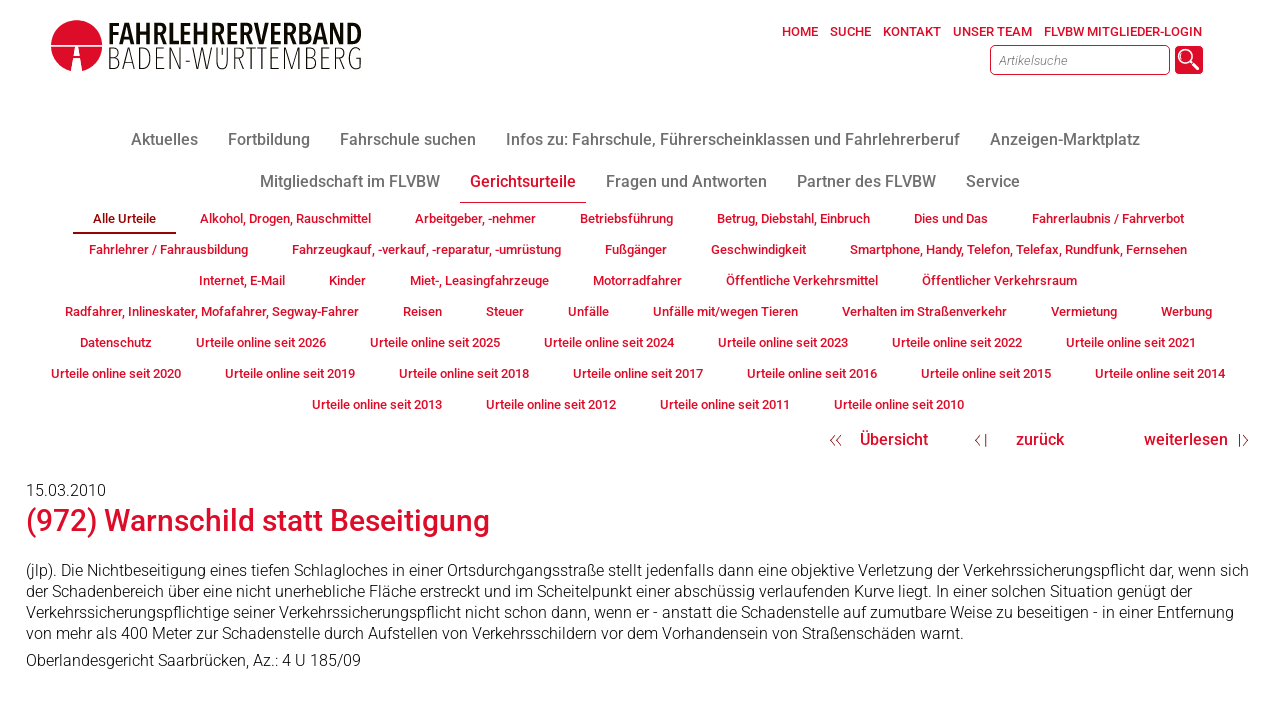

--- FILE ---
content_type: text/html; charset=windows-1252
request_url: https://www.flvbw.de/home/info_4100_all__972_972-warnschild-statt-beseitigung
body_size: 12729
content:
<!DOCTYPE html>
<html lang="de" class="NOTOUCH_DEVICE">
<head>
<title>(972) Warnschild statt Beseitigung</title>
<meta name="description" property="og:description" content="Die Nichtbeseitigung eines tiefen Schlagloches in einer Ortsdurchgangsstra&szlig;e stellt jedenfalls dann eine objektive Verletzung der Verkehrssicherungspflicht dar, wenn sich der Schadenbereich &uuml;ber eine nicht unerhebliche Fl&auml;che erstreckt und im &hellip;">
<meta name="language" property="og:language" content="de">
<meta name="viewport" content="width=device-width, initial-scale=1">
<meta name="generator" content="eduxx iRS Internet-Redaktionssystem 1.90 (phpgen/4340.4814)">
<meta name="format-detection" content="telephone=no">
<meta property="og:title" content="(972) Warnschild statt Beseitigung">
<meta property="og:type" content="article">
<meta property="og:url" content="https://www.flvbw.de/home/info4100_972_972-warnschild-statt-beseitigung">
<link rel="shortcut icon" href="https://www.flvbw.de/home/bilder/favicon.ico" type="image/vnd.microsoft.icon">
<link rel="apple-touch-icon" href="https://www.flvbw.de/apple-touch-icon-precomposed.png" type="image/png">
<meta property="og:image" content="https://www.flvbw.de/apple-touch-icon-precomposed.png">
<link rel="stylesheet" href="/common-1747054454-global.css/global.css">
<link rel="stylesheet" href="/home-1716902177-flvbw.css/flvbw.css">
<script async src="/common-1752849929-epos.js/epos.js"></script>
<script type="text/javascript">
	var default_mail = ['info', 'musterfirma.de'];
</script>

</head>
<body class="text_basis_sei detail_info_4100_all P_KOPF_NO" style="margin:0" data-request-time-float="1769487733.714"><div id="Tabelle_01">

<header id="header_default" class="CONTAINER_WIDE">

<div class="HFIX EXTRA_ROW">
<div class="header_hg1 no_mobil"></div>
<div class="div_head_pict1 std_row">

<div class="div_head_static1">
<div id="feed_pic_std" class="feed" data-fkt="3_STD_B"></div>
<div class="div_head_pict1_frame frame overlay_frame">

<div class="div_head_logo">
<div id="feed_pic_std" class="feed" data-fkt="3_STD_B"><div class="feedcat"><div class="feeditem cat_LOGO"><div class="feeditembase feeditemframe layout_std"><div class="feed_p1"><a href="https://www.flvbw.de/home/" class="ev" data-event-id="vWxk5kJjrxOokLNkexvJJOkkYvke"><img src="https://www.flvbw.de/itm-1703841729-SSID_1_3897_49081403.svg" width="360" height="83" class="feedimg orient_landscape" border="0" alt=""></a></div></div></div></div></div></div>

<nav class="HEAD_MENUE">
<div id="feed_nav_main_teil2" class="feed" data-fkt="3_LINK_ONLY_TXT"><div class="feeditem cat_TEIL2"><a href="https://www.flvbw.de/home/" class="mainitemframe item_NAVI_201_1834 cat_TEIL2 ev" rel="nofollow" data-event-id="c0ZnTngiIZNDnlbnrcGRaNYr4Bo4"><span class="mainitem"><span class="mainitemtext">Home</span></span></a></div><div class="feeditem cat_TEIL2"><a href="https://www.flvbw.de/home/artikelsuche.php" class="mainitemframe item_NAVI_201_4324 cat_TEIL2 ev" rel="nofollow" data-event-id="py0UNUswn0xeUoZUkpzSMxCkvToUk"><span class="mainitem"><span class="mainitemtext">Suche</span></span></a></div><div class="feeditem cat_TEIL2"><a href="https://www.flvbw.de/home/kontakt_formular_flvbw.php" class="mainitemframe item_NAVI_201_1974 cat_TEIL2 ev" rel="nofollow" data-event-id="py0UNUswn0xeUoZUkpzSMxCkvFRv"><span class="mainitem"><span class="mainitemtext">Kontakt</span></span></a></div><div class="feeditem cat_TEIL2"><a href="https://www.flvbw.de/home/unser_team.php" class="mainitemframe item_NAVI_201_6783 cat_TEIL2 ev" rel="nofollow" data-event-id="GdkcDciAVkebcTrc4GqO0eh4nvHc4"><span class="mainitem"><span class="mainitemtext">Unser Team</span></span></a></div><div class="feeditem cat_TEIL2"><a href="https://mitglieder.flvbw.de/login-form.php" class="mainitemframe item_NAVI_201_3510 cat_TEIL2 ev" target="_blank" rel="nofollow" data-event-id="zldpepwKcdaZpNkpvzEFyaBvUtYU"><span class="mainitem"><span class="mainitemtext">FLVBW Mitglieder-Login</span></span></a></div></div></nav>

<div class="block_flvbw_search_artikel">
<form class="search_artikel" name="flvbwsearch" action="artikelsuche.php" method="POST"> <input type="search" class="artikelsuche" name="search" placeholder="Artikelsuche"> <nobr> <input type="submit" class="startsearch_artikel" value="" title="Suche starten"> </nobr> </form>
</div>
</div>
</div>
</div>

<div class="div_head_pict2 wide_row">
</div>

<nav class="MAIN_MENUE_TOP wide_row">
<div class="MAIN_MENUE_TOP_FRAME frame hide_menu_for_mobile" data-showmenubtn-prefix="" data-showmenubtn-defaulttext="Hauptmenü" data-aslink="1" data-hidemenubtn="1">
<nav class="MEN_TOP_MAIN_TEIL1">
<div class="MEN_DD" data-from="render">
<div id="feed_nav_main_teil1" class="feed" data-fkt="3_LINK_MENU_COLLAPSABLE"><div class="itemgroup item_NAVI_201_4056 cat_TEIL1 collapsable collapsed"><a href="https://www.flvbw.de/home/aktuelles_flvbw.php" class="mainitemframe"><span class="mainitem"><span class="mainitemtext">Aktuelles</span></span></a><div class="collapse_head">+</div><div id="feed_nav_1800" class="subitems collapse_content" data-fkt="3_LINK_ONLY_TXT"><a href="https://www.flvbw.de/home/news_fahrschulbranche_flvbw.php" class="subitemframe item_NAVI_1800_2013 ev" data-event-id="9v4QfQWM14bPQ78QI9CokbVDVDyV"><span class="subitem"><span class="mainitemtext">News der Fahrschulbranche</span></span></a><a href="https://www.flvbw.de/home/fahrschulpraxis.php" class="subitemframe item_NAVI_1800_4520 ev" data-event-id="f5y7x7uYUyWa7X07dfP3LWH6H9K7d"><span class="subitem"><span class="mainitemtext">FahrSchulPraxis: Das s&uuml;dwestdeutsche Fahrlehrermagazin</span></span></a><a href="https://www.flvbw.de/home/presse_pr_news_flvbw.php" class="subitemframe item_NAVI_1800_3695 ev" data-event-id="ETHzZzKRGH0kzevzUE26l0papj1p"><span class="subitem"><span class="mainitemtext">Presse &amp; PR-News</span></span></a></div></div><div class="itemgroup item_NAVI_201_3683 cat_TEIL1 collapsable collapsed"><a href="https://www.flvbw.de/home/fortbildung_seminare_flvbw.php" class="mainitemframe"><span class="mainitem"><span class="mainitemtext">Fortbildung</span></span></a><div class="collapse_head">+</div><div id="feed_nav_1200" class="subitems collapse_content" data-fkt="3_LINK_ONLY_TXT"><a href="https://www.flvbw.de/home/fortbildung_seminare_flvbw.php" class="subitemframe item_NAVI_1200_4739 ev" data-event-id="bO5DWD9C75AMD6yDlbrjRAZUTLmDl"><span class="subitem"><span class="mainitemtext">Seminarangebot des flvbw.de</span></span></a><a href="https://www.flvbw.de/home/basisseminare_termine_bas3t.php" class="subitemframe item_NAVI_1200_4869 ev" data-event-id="Fq9SmSH7R9V1S2uSYF6rGVgLh7NSY"><span class="subitem"><span class="mainitemtext">Basisseminar 3-t&auml;gig f&uuml;r Fahrlehrer</span></span></a><a href="https://www.flvbw.de/home/basiseminare_termine_bas1t.php" class="subitemframe item_NAVI_1200_4868 ev" data-event-id="YnIuzua0sIPEup2umYhT4PCg1dLum"><span class="subitem"><span class="mainitemtext">Basisseminar 1-t&auml;gig f&uuml;r Fahrlehrer</span></span></a><a href="https://www.flvbw.de/home/fortbildung_ausbildungsfahrlehrer_termine_ausbfahr.php" class="subitemframe item_NAVI_1200_4871 ev" data-event-id="lwiySyIV0i3Fyh6yWlTqs3oZM8UyW"><span class="subitem"><span class="mainitemtext">Ausbildungsfahrlehrer</span></span></a><a href="https://www.flvbw.de/home/klasse_ce_seminare_termine_klce.php" class="subitemframe item_NAVI_1200_4872 ev" data-event-id="bO5DWD9C75AMD6yDlbrjRAZUTVEDl"><span class="subitem"><span class="mainitemtext">Klasse-CE-Seminar f&uuml;r Fahrlehrer</span></span></a><a href="https://www.flvbw.de/home/klasse_de_bus_seminare_termine_klde.php" class="subitemframe item_NAVI_1200_4873 ev" data-event-id="4xNryrB3PN5lrMTrD4nwX5vzbQmrD"><span class="subitem"><span class="mainitemtext">Klasse-DE/Bus-Seminare f&uuml;r Fahrlehrer</span></span></a><a href="https://www.flvbw.de/home/klasse_t_seminare_termine_klt.php" class="subitemframe item_NAVI_1200_4874 ev" data-event-id="GdkcDciAVkebcTrc4GqO0ezmnCYc4"><span class="subitem"><span class="mainitemtext">Klasse-T-Seminar f&uuml;r Fahrlehrer</span></span></a><a href="https://www.flvbw.de/home/klasse_a_seminare_motorrad_termine_kla.php" class="subitemframe item_NAVI_1200_4875 ev" data-event-id="Jfpt4t5oCpvntrctGJja7vmYq3FtG"><span class="subitem"><span class="mainitemtext">Klasse-A-Seminare f&uuml;r Fahrlehrer</span></span></a><a href="https://www.flvbw.de/home/bkrfq_seminare_fahrlehrer_berufskraftfahrer.php" class="subitemframe item_NAVI_1200_4876 ev" data-event-id="3zGBIBlThGnVB8QB93gZpnjKCSXB9"><span class="subitem"><span class="mainitemtext">BKrFQ-Seminare </span></span></a><a href="https://www.flvbw.de/home/asf_fes_seminare_fortbildung_seminarleiter_asffes.php" class="subitemframe item_NAVI_1200_5265 ev" data-event-id="XCYOjOUp5Y1sOJwOKXx8916yRH6OK"><span class="subitem"><span class="mainitemtext">ASF-/FES-Seminare f&uuml;r Seminarleiter</span></span></a><a href="https://www.flvbw.de/home/angebote_seminare_mitarbeiter_fahrschulbuero.php" class="subitemframe item_NAVI_1200_4877 ev" data-event-id="i2tgQgDbFtG9gVCgBiAvEGwO3FagB"><span class="subitem"><span class="mainitemtext">Weitere Angebote f&uuml;r Mitarbeiter im Fahrschulb&uuml;ro</span></span></a><a href="https://www.flvbw.de/home/info_fahrlehrer_fortbildungsfristen_pflichten_anerkennung.php" class="subitemframe item_NAVI_1200_5309 ev" data-event-id="rXobMbCBfoLybWlbTr4sOLkpD8ZbT"><span class="subitem"><span class="mainitemtext">Informationen &uuml;ber Fortbildungspflichten und Anerkennung</span></span></a></div></div><div class="itemgroup item_NAVI_201_4528 cat_TEIL1 collapsable collapsed"><a href="https://www.flvbw.de/home/fahrschulsuche.php" class="mainitemframe ev" data-event-id="CUn9P9Myunr89fI9VCBNvrOVQQ09V"><span class="mainitem"><span class="mainitemtext">Fahrschule suchen</span></span></a></div><div class="itemgroup item_NAVI_201_1793 cat_TEIL1 collapsable collapsed"><a href="https://www.flvbw.de/home/info_fuehrerschein_fahrschule_fahrlehrer.php" class="mainitemframe"><span class="mainitem"><span class="mainitemtext">Infos zu: Fahrschule, F&uuml;hrerscheinklassen und Fahrlehrerberuf</span></span></a><div class="collapse_head">+</div><div id="feed_nav_1400" class="subitems collapse_content" data-fkt="3_LINK_ONLY_TXT"><a href="https://www.flvbw.de/home/infos_verkehrsteilnehmer_flvbw.php" class="subitemframe item_NAVI_1400_3691 ev" data-event-id="GdkcDciAVkebcTrc4GqO0e3znAJn"><span class="subitem"><span class="mainitemtext">Infos f&uuml;r Verkehrsteilnehmer</span></span></a><a href="https://www.flvbw.de/home/infos_fahrschueler_fahrschulsuche_fuehrerschein.php" class="subitemframe item_NAVI_1400_3397 ev" data-event-id="PolfafYhplM0fxdfHP8g5M1r7537"><span class="subitem"><span class="mainitemtext">Infos f&uuml;r Fahrsch&uuml;ler</span></span></a><a href="https://www.flvbw.de/home/infos_fahrlehrer.php" class="subitemframe item_NAVI_1400_3520 ev" data-event-id="VZbIHIF62bT7IdfIPVQLeThc8Zg8"><span class="subitem"><span class="mainitemtext">Infos f&uuml;r Fahrlehrer</span></span></a><a href="https://www.flvbw.de/home/infos_beruf_fahrlehrer_ausbildung_fahrlehrerlaubnis.php" class="subitemframe item_NAVI_1400_3523 ev" data-event-id="BpcC8CylYc4ICPVCQB3eU4WJ9k59"><span class="subitem"><span class="mainitemtext">Infos zum Beruf Fahrlehrer/Fahrlehrerin</span></span></a><a href="https://www.flvbw.de/home/fuehrerscheinklassen_uebersicht.php" class="subitemframe item_NAVI_1400_3521 ev" data-event-id="QkrV7V6WmrDfVHPV8Q95ZDSGIZiI"><span class="subitem"><span class="mainitemtext">F&uuml;hrerscheinklassen und mehr</span></span></a><a href="https://www.flvbw.de/home/fahrschulbranche_zahlen_daten_statistik.php" class="subitemframe item_NAVI_1400_3522 ev" data-event-id="CUn9P9Myunr89fI9VCBNvr6tQkLQ"><span class="subitem"><span class="mainitemtext">Fahrschulbranche: Zahlen, Daten, Fakten</span></span></a></div></div><div class="itemgroup item_NAVI_201_4529 cat_TEIL1 collapsable collapsed"><a href="https://www.flvbw.de/home/anzeigen_marktplatz_fahrlehrer.php" class="mainitemframe"><span class="mainitem"><span class="mainitemtext">Anzeigen-Marktplatz</span></span></a><div class="collapse_head">+</div><div id="feed_nav_4200" class="subitems collapse_content" data-fkt="3_LINK_ONLY_TXT"><a href="https://www.flvbw.de/home/fahrlehrer_stellenangebote_jobs.php" class="subitemframe item_NAVI_4200_5091 ev" data-event-id="GdkcDciAVkebcTrc4GqO0e7bc4T2c4"><span class="subitem"><span class="mainitemtext">Fahrlehrer Stellenangebote</span></span></a><a href="https://www.flvbw.de/home/fahrlehrer_stellengesuche.php" class="subitemframe item_NAVI_4200_5093 ev" data-event-id="3zGBIBlThGnVB8QB93gZpn2VB9fwB9"><span class="subitem"><span class="mainitemtext">Fahrlehrer Stellengesuche</span></span></a><a href="https://www.flvbw.de/home/fahrschulbedarf_fahrzeuge.php" class="subitemframe item_NAVI_4200_5094 ev" data-event-id="NhKogocGlKsio3AoLNe2YsFioL90oL"><span class="subitem"><span class="mainitemtext">Fahrschulbedarf und Fahrzeuge</span></span></a><a href="https://www.flvbw.de/home/fahrschulverkauf_ankauf_vermietung.php" class="subitemframe item_NAVI_4200_5097 ev" data-event-id="k6XZLZtJbXR5ZAoZNkvuFRM5ZN97ZN"><span class="subitem"><span class="mainitemtext">Fahrschulverkauf, - ankauf, -vermietung</span></span></a><a href="https://www.flvbw.de/home/anzeige_einreichen.php" class="subitemframe item_NAVI_4200_5102 ev" data-event-id="eSRNiNGqTRwANgLN5eZmhw6AN57dN5"><span class="subitem"><span class="mainitemtext">Anzeige einreichen</span></span></a></div></div><div class="itemgroup item_NAVI_201_3690 cat_TEIL1 collapsable collapsed"><a href="https://www.flvbw.de/home/mitgliedschaft_im_flvbw.php" class="mainitemframe"><span class="mainitem"><span class="mainitemtext">Mitgliedschaft im FLVBW</span></span></a><div class="collapse_head">+</div><div id="feed_nav_1600" class="subitems collapse_content" data-fkt="3_LINK_ONLY_TXT"><a href="https://www.flvbw.de/home/mitgliedschaft_im_flvbw.php" class="subitemframe item_NAVI_1600_5110 ev" data-event-id="SGQh2hdHKQImhE1huSFbcIn9YQihu"><span class="subitem"><span class="mainitemtext">Mitgliedschaft im FLVBW</span></span></a><a href="https://www.flvbw.de/home/mitgliedsantrag_flvbw_fahrlehrerverband_bw.php" class="subitemframe item_NAVI_1600_4531 ev" data-event-id="3zGBIBlThGnVB8QB93gZpnUqCVHB9"><span class="subitem"><span class="mainitemtext">Mitglied werden im FLVBW</span></span></a><a href="https://www.flvbw.de/home/mitgliederversammlung_flvbw.php" class="subitemframe item_NAVI_1600_4530 ev" data-event-id="AmJi9ibr6JqCiQBi3ALU2qEjgBPi3"><span class="subitem"><span class="mainitemtext">Mitgliederversammlung des FLVBW</span></span></a><a href="https://www.flvbw.de/home/geschichte_werdegang_flvbw.php" class="subitemframe item_NAVI_1600_4533 ev" data-event-id="5usLBL4nMsJ3LCgLi5oz1JmwACILi"><span class="subitem"><span class="mainitemtext">Geschichte: Der Berufsstand der Fahrlehrer im Wandel der Zeit</span></span></a><a href="https://www.flvbw.de/home/mobil_fuer_morgen.php" class="subitemframe item_NAVI_1600_5237 ev" data-event-id="t7UqrqL59Uk4qbnqctJxHkdpGZ2qc"><span class="subitem"><span class="mainitemtext">MOBIL F&Uuml;R MORGEN</span></span></a><a href="https://www.flvbw.de/home/fahrlehrer_erfahrungsberichte_flvbw.php" class="subitemframe item_NAVI_1600_3514 ev" data-event-id="di60R02mZ6SO0KX0xdH9gS3WaeIa"><span class="subitem"><span class="mainitemtext">Testimonials</span></span></a></div></div><div class="itemgroup item_NAVI_201_4086 cat_TEIL1 currentitemgroup collapsable collapsed"><a href="https://www.flvbw.de/home/gerichtsurteile.php" class="mainitemframe current"><span class="mainitem"><span class="mainitemtext">Gerichtsurteile</span></span></a><div class="collapse_head">+</div><div id="feed_nav_4100" class="subitems collapse_content" data-fkt="3_LINK_ONLY_TXT"><a href="https://www.flvbw.de/home/gerichtsurteile_strassen_verkehrsrecht.php" class="current subitemframe item_NAVI_4100_4271 ev" data-event-id="O9uRJRvULumjRtsRwOXPQmqsRw7JRw"><span class="subitem"><span class="mainitemtext">Alle Urteile</span></span></a><a href="https://www.flvbw.de/home/gerichtsurteile_alkohol_drogen.php" class="subitemframe item_NAVI_4100_4274 ev" data-event-id="UMavovjs4aXNv5evZUphWXLevZ2ovZ"><span class="subitem"><span class="mainitemtext">Alkohol, Drogen, Rauschmittel</span></span></a><a href="https://www.flvbw.de/home/gerichtsurteile_arbeitgeber_arbeitnehmer.php" class="subitemframe item_NAVI_4100_4275 ev" data-event-id="zldpepwKcdaZpNkpvzEFyaokpvmepv"><span class="subitem"><span class="mainitemtext">Arbeitgeber, -nehmer</span></span></a><a href="https://www.flvbw.de/home/gerichtsurteile_betriebsfuehrung_steuer_haftung.php" class="subitemframe item_NAVI_4100_4276 ev" data-event-id="oYw535ncywjg5Bi5AoNEujCi5Ae35A"><span class="subitem"><span class="mainitemtext">Betriebsf&uuml;hrung</span></span></a><a href="https://www.flvbw.de/home/gerichtsurteile_betrug_diebstahl_einbruch.php" class="subitemframe item_NAVI_4100_4277 ev" data-event-id="ZFOeAeqtDOKLei5eoZk1SKg5eokAeo"><span class="subitem"><span class="mainitemtext">Betrug, Diebstahl, Einbruch</span></span></a><a href="https://www.flvbw.de/home/gerichtsurteile_verschiedenes.php" class="subitemframe item_NAVI_4100_4278 ev" data-event-id="GdkcDciAVkebcTrc4GqO0elrc4GTc4"><span class="subitem"><span class="mainitemtext">Dies und Das</span></span></a><a href="https://www.flvbw.de/home/gerichtsurteile_fahrerlaubnis_fahrverbot.php" class="subitemframe item_NAVI_4100_4279 ev" data-event-id="Jfpt4t5oCpvntrctGJja7vbctGtrtG"><span class="subitem"><span class="mainitemtext">Fahrerlaubnis / Fahrverbot</span></span></a><a href="https://www.flvbw.de/home/gerichtsurteile_fahrausbildung_fahrlehrerausbildung.php" class="subitemframe item_NAVI_4100_4280 ev" data-event-id="bO5DWD9C75AMD6yDlbrjRAFyDlT6Dl"><span class="subitem"><span class="mainitemtext">Fahrlehrer / Fahrausbildung</span></span></a><a href="https://www.flvbw.de/home/gerichtsurteile_fahrschulfahrzeug_kaufen_verkaufen.php" class="subitemframe item_NAVI_4100_4281 ev" data-event-id="nae4l43g8eoT4yD4bncKxoMD4bby4b"><span class="subitem"><span class="mainitemtext">Fahrzeugkauf, -verkauf, -reparatur, -umr&uuml;stung</span></span></a><a href="https://www.flvbw.de/home/gerichtsurteil_fussgaenger_unfall.php" class="subitemframe item_NAVI_4100_4282 ev" data-event-id="Mj3WYWP8x3ChWuSWFMycJC1SWFSuWF"><span class="subitem"><span class="mainitemtext">Fu&szlig;g&auml;nger</span></span></a><a href="https://www.flvbw.de/home/gerichtsurteile_geschwindigkeit_tempo.php" class="subitemframe item_NAVI_4100_4283 ev" data-event-id="TKAlFlVQdAg6lSWlMTDtwghWlM6SlM"><span class="subitem"><span class="mainitemtext">Geschwindigkeit</span></span></a><a href="https://www.flvbw.de/home/gerichtsurteile_smartphone_handy.php" class="subitemframe item_NAVI_4100_4284 ev" data-event-id="hcVYEY0dwV82YzmY1hSDn8pmY1EzY1"><span class="subitem"><span class="mainitemtext">Smartphone, Handy, Telefon, Telefax, Rundfunk, Fernsehen</span></span></a><a href="https://www.flvbw.de/home/gerichtsurteile_internet_e_mail.php" class="subitemframe item_NAVI_4100_4285 ev" data-event-id="Fq9SmSH7R9V1S2uSYF6rGVEuSY22SY"><span class="subitem"><span class="mainitemtext">Internet, E-Mail</span></span></a><a href="https://www.flvbw.de/home/gerichtsurteile_kinder_strassenverkehr.php" class="subitemframe item_NAVI_4100_4286 ev" data-event-id="VZbIHIF62bT7IdfIPVQLeT0fIP0dIP"><span class="subitem"><span class="mainitemtext">Kinder</span></span></a><a href="https://www.flvbw.de/home/gerichtsurteile_miet_leasingfahrzeuge.php" class="subitemframe item_NAVI_4100_4287 ev" data-event-id="CUn9P9Myunr89fI9VCBNvr7I9VHf9V"><span class="subitem"><span class="mainitemtext">Miet-, Leasingfahrzeuge</span></span></a><a href="https://www.flvbw.de/home/gerichtsurteile_motorradfahrer.php" class="subitemframe item_NAVI_4100_4288 ev" data-event-id="7LMHXH1uvM6xHOaH07fBA6RaH0wOH0"><span class="subitem"><span class="mainitemtext">Motorradfahrer</span></span></a><a href="https://www.flvbw.de/home/gerichtsurteile_oeffentliche_verkehrsmittel.php" class="subitemframe item_NAVI_4100_4289 ev" data-event-id="PolfafYhplM0fxdfHP8g5MXdfHKxfH"><span class="subitem"><span class="mainitemtext">&Ouml;ffentliche Verkehrsmittel</span></span></a><a href="https://www.flvbw.de/home/gerichtsurteile_oeffentlicher_verkehrsraum.php" class="subitemframe item_NAVI_4100_4290 ev" data-event-id="xBhXsXpzohuwXjKXRxaICuJKXRcjXR"><span class="subitem"><span class="mainitemtext">&Ouml;ffentlicher Verkehrsraum</span></span></a><a href="https://www.flvbw.de/home/gerichtsurteile_radfahrer_inlineskater_eroller.php" class="subitemframe item_NAVI_4100_4291 ev" data-event-id="0gFaKaE2eFhRawOaX0dQ3hsOaXGwaX"><span class="subitem"><span class="mainitemtext">Radfahrer, Inlineskater, Mofafahrer, Segway-Fahrer</span></span></a><a href="https://www.flvbw.de/home/gerichtsurteile_reisen_inland_ausland.php" class="subitemframe item_NAVI_4100_4292 ev" data-event-id="s8EjcjNe3EpGjnqjtswdPp4qjtynjt"><span class="subitem"><span class="mainitemtext">Reisen</span></span></a><a href="https://www.flvbw.de/home/gerichtsurteile_steuer_steuerrecht.php" class="subitemframe item_NAVI_4100_4293 ev" data-event-id="RQ1KtKkvA12JKqjKsROfV2GjKsTqKs"><span class="subitem"><span class="mainitemtext">Steuer</span></span></a><a href="https://www.flvbw.de/home/gerichtsurteile_unfall_unfallflucht_haftung.php" class="subitemframe item_NAVI_4100_4294 ev" data-event-id="2D7EkEROq7dvEZUEp2mWTdeUEp3ZEp"><span class="subitem"><span class="mainitemtext">Unf&auml;lle</span></span></a><a href="https://www.flvbw.de/home/gerichtsurteile_unfaelle_tiere.php" class="subitemframe item_NAVI_4100_4295 ev" data-event-id="1rPmUmXxJP7pmvzmE1uyb7kzmEgvmE"><span class="subitem"><span class="mainitemtext">Unf&auml;lle mit/wegen Tieren</span></span></a><a href="https://www.flvbw.de/home/gerichtsurteile_verhalten_strassenverkehr.php" class="subitemframe item_NAVI_4100_4296 ev" data-event-id="vWxk5kJjrxOokLNkevUY6OANke8Lke"><span class="subitem"><span class="mainitemtext">Verhalten im Stra&szlig;enverkehr</span></span></a><a href="https://www.flvbw.de/home/gerichtsurteile_vermietung.php" class="subitemframe item_NAVI_4100_4297 ev" data-event-id="py0UNUswn0xeUoZUkpzSMx5ZUkIoUk"><span class="subitem"><span class="mainitemtext">Vermietung</span></span></a><a href="https://www.flvbw.de/home/gerichtsurteile_werbung.php" class="subitemframe item_NAVI_4100_4298 ev" data-event-id="5usLBL4nMsJ3LCgLi5oz1J9gLixCLi"><span class="subitem"><span class="mainitemtext">Werbung</span></span></a><a href="https://www.flvbw.de/home/gerichtsurteile_datenschutz.php" class="subitemframe item_NAVI_4100_4299 ev" data-event-id="eSRNiNGqTRwANgLN5eZmhw3LN50gN5"><span class="subitem"><span class="mainitemtext">Datenschutz</span></span></a><a href="https://www.flvbw.de/home/gerichtsurteile_online_2026.php" class="subitemframe item_NAVI_4100_8358 ev" data-event-id="XCYOjOUp5Y1sOJwOKXx891twOKQGRK"><span class="subitem"><span class="mainitemtext">Urteile online seit 2026</span></span></a><a href="https://www.flvbw.de/home/gerichtsurteile_online_2025.php" class="subitemframe item_NAVI_4100_7731 ev" data-event-id="c0ZnTngiIZNDnlbnrcGRaNybnrPc4r"><span class="subitem"><span class="mainitemtext">Urteile online seit 2025</span></span></a><a href="https://www.flvbw.de/home/gerichtsurteile_online_2024.php" class="subitemframe item_NAVI_4100_5666 ev" data-event-id="eSRNiNGqTRwANgLN5eZmhw3LN5XsN5"><span class="subitem"><span class="mainitemtext">Urteile online seit 2024</span></span></a><a href="https://www.flvbw.de/home/gerichtsurteile_online_2023.php" class="subitemframe item_NAVI_4100_4300 ev" data-event-id="3zGBIBlThGnVB8QB93gZpnPQB9j8B9"><span class="subitem"><span class="mainitemtext">Urteile online seit 2023</span></span></a><a href="https://www.flvbw.de/home/gerichtsurteile_online_2022.php" class="subitemframe item_NAVI_4100_4301 ev" data-event-id="AmJi9ibr6JqCiQBi3ALU2qVBi3wQi3"><span class="subitem"><span class="mainitemtext">Urteile online seit 2022</span></span></a><a href="https://www.flvbw.de/home/gerichtsurteile_online_2021.php" class="subitemframe item_NAVI_4100_4302 ev" data-event-id="qHvGbGALQvZrGD4GnqtXdZT4GnpDGn"><span class="subitem"><span class="mainitemtext">Urteile online seit 2021</span></span></a><a href="https://www.flvbw.de/home/gerichtsurteile_online_2020.php" class="subitemframe item_NAVI_4100_4303 ev" data-event-id="Jfpt4t5oCpvntrctGJja7vbctGzrtG"><span class="subitem"><span class="mainitemtext">Urteile online seit 2020</span></span></a><a href="https://www.flvbw.de/home/gerichtsurteile_online_2019.php" class="subitemframe item_NAVI_4100_4304 ev" data-event-id="bO5DWD9C75AMD6yDlbrjRAFyDl56Dl"><span class="subitem"><span class="mainitemtext">Urteile online seit 2019</span></span></a><a href="https://www.flvbw.de/home/gerichtsurteile_online_2018.php" class="subitemframe item_NAVI_4100_4305 ev" data-event-id="nae4l43g8eoT4yD4bncKxoMD4bNy4b"><span class="subitem"><span class="mainitemtext">Urteile online seit 2018</span></span></a><a href="https://www.flvbw.de/home/gerichtsurteile_online_2017.php" class="subitemframe item_NAVI_4100_4306 ev" data-event-id="Mj3WYWP8x3ChWuSWFMycJC1SWFCuWF"><span class="subitem"><span class="mainitemtext">Urteile online seit 2017</span></span></a><a href="https://www.flvbw.de/home/gerichtsurteile_online_2016.php" class="subitemframe item_NAVI_4100_4307 ev" data-event-id="TKAlFlVQdAg6lSWlMTDtwghWlM3SlM"><span class="subitem"><span class="mainitemtext">Urteile online seit 2016</span></span></a><a href="https://www.flvbw.de/home/gerichtsurteile_online_2015.php" class="subitemframe item_NAVI_4100_4308 ev" data-event-id="hcVYEY0dwV82YzmY1hSDn8pmY1fzY1"><span class="subitem"><span class="mainitemtext">Urteile online seit 2015</span></span></a><a href="https://www.flvbw.de/home/gerichtsurteile_online_2014.php" class="subitemframe item_NAVI_4100_4309 ev" data-event-id="6tCF1F7fOCQuFmYFh6W4qQ2YFh8mFh"><span class="subitem"><span class="mainitemtext">Urteile online seit 2014</span></span></a><a href="https://www.flvbw.de/home/gerichtsurteile_online_2013.php" class="subitemframe item_NAVI_4100_4310 ev" data-event-id="ETHzZzKRGH0kzevzUE26l0NvzUOezU"><span class="subitem"><span class="mainitemtext">Urteile online seit 2013</span></span></a><a href="https://www.flvbw.de/home/gerichtsurteile_online_2012.php" class="subitemframe item_NAVI_4100_4311 ev" data-event-id="1rPmUmXxJP7pmvzmE1uyb7kzmExvmE"><span class="subitem"><span class="mainitemtext">Urteile online seit 2012</span></span></a><a href="https://www.flvbw.de/home/gerichtsurteile_online_2011.php" class="subitemframe item_NAVI_4100_4312 ev" data-event-id="k6XZLZtJbXR5ZAoZNkvuFRioZNtAZN"><span class="subitem"><span class="mainitemtext">Urteile online seit 2011</span></span></a><a href="https://www.flvbw.de/home/gerichtsurteile_online_2010.php" class="subitemframe item_NAVI_4100_4313 ev" data-event-id="py0UNUswn0xeUoZUkpzSMx5ZUkjoUk"><span class="subitem"><span class="mainitemtext">Urteile online seit 2010</span></span></a></div></div><div class="itemgroup item_NAVI_201_4526 cat_TEIL1 collapsable collapsed"><a href="https://www.flvbw.de/home/fragen_antworten.php" class="mainitemframe ev" data-event-id="PolfafYhplM0fxdfHP8g5MJH7PKfH"><span class="mainitem"><span class="mainitemtext">Fragen und Antworten</span></span></a></div><div class="itemgroup item_NAVI_201_1484 cat_TEIL1 collapsable collapsed"><a href="https://www.flvbw.de/home/partner_kooperationen_flvbw.php" class="mainitemframe"><span class="mainitem"><span class="mainitemtext">Partner des FLVBW</span></span></a><div class="collapse_head">+</div><div id="feed_nav_2100" class="subitems collapse_content" data-fkt="3_LINK_ONLY_TXT"><!-- cat_01 --><a href="https://www.flvbw.de/home/partner_flvbw_behoerden_institutionen.php" class="subitemframe item_NAVI_2100_1595 cat_01 ev" data-event-id="7LMHXH1uvM6xHOaH07fBA6CudNyd"><span class="subitem"><span class="mainitemtext">Beh&ouml;rden und Institutionen </span></span></a><!-- cat_01 --><a href="https://www.flvbw.de/home/partner_flvbw_bundes_landes_fahrlehrerverbaende.php" class="subitemframe item_NAVI_2100_1596 cat_01 ev" data-event-id="IeD8d8SFEDlH8078fIVANliFPkbP"><span class="subitem"><span class="mainitemtext">Fahrlehrerverb&auml;nde</span></span></a><!-- cat_01 --><a href="https://www.flvbw.de/home/partner_flvbw_fahrschulbedarf.php" class="subitemframe item_NAVI_2100_1597 cat_01 ev" data-event-id="PolfafYhplM0fxdfHP8g5M3h7NT7"><span class="subitem"><span class="mainitemtext">Die Partner des FLVBW</span></span></a></div></div><div class="itemgroup item_NAVI_201_2027 cat_TEIL1 collapsable collapsed"><a href="https://www.flvbw.de/home/flvbw_service_download_online_bestellen.php" class="mainitemframe"><span class="mainitem"><span class="mainitemtext">Service</span></span></a><div class="collapse_head">+</div><div id="feed_nav_2200" class="subitems collapse_content" data-fkt="3_LINK_ONLY_TXT"><a href="https://www.flvbw.de/home/bildergalerien_flvbw.php" class="subitemframe item_NAVI_2200_5284 ev" data-event-id="IeD8d8SFEDlH8078fIVANlMhPw48f"><span class="subitem"><span class="mainitemtext">Bildergalerien des FLVBW</span></span></a><a href="https://www.flvbw.de/home/downloads_flvbw.php" class="subitemframe item_NAVI_2200_2034 ev" data-event-id="Fq9SmSH7R9V1S2uSYF6rGV8dhcfh"><span class="subitem"><span class="mainitemtext">Downloads</span></span></a><a href="https://www.flvbw.de/home/online_bestellung.php" class="subitemframe item_NAVI_2200_3057 ev" data-event-id="IeD8d8SFEDlH8078fIVANlMhPqNP"><span class="subitem"><span class="mainitemtext">Online Bestellungen</span></span></a></div></div></div></div>
</nav>

<nav class="MEN_TOP_MAIN_TEIL2">
<div class="MEN_DD" data-from="render">
<div id="feed_nav_main_teil2" class="feed" data-fkt="3_LINK_MENU_COLLAPSABLE"><div class="itemgroup item_NAVI_201_1834 cat_TEIL2 collapsable collapsed"><a href="https://www.flvbw.de/home/" class="mainitemframe ev" data-event-id="c0ZnTngiIZNDnlbnrcGRaNYr4Bo4"><span class="mainitem"><span class="mainitemtext">Home</span></span></a></div><div class="itemgroup item_NAVI_201_4324 cat_TEIL2 collapsable collapsed"><a href="https://www.flvbw.de/home/artikelsuche.php" class="mainitemframe ev" data-event-id="py0UNUswn0xeUoZUkpzSMxCkvToUk"><span class="mainitem"><span class="mainitemtext">Suche</span></span></a></div><div class="itemgroup item_NAVI_201_1974 cat_TEIL2 collapsable collapsed"><a href="https://www.flvbw.de/home/kontakt_formular_flvbw.php" class="mainitemframe ev" data-event-id="py0UNUswn0xeUoZUkpzSMxCkvFRv"><span class="mainitem"><span class="mainitemtext">Kontakt</span></span></a></div><div class="itemgroup item_NAVI_201_6783 cat_TEIL2 collapsable collapsed"><a href="https://www.flvbw.de/home/unser_team.php" class="mainitemframe ev" data-event-id="GdkcDciAVkebcTrc4GqO0eh4nvHc4"><span class="mainitem"><span class="mainitemtext">Unser Team</span></span></a></div><div class="itemgroup item_NAVI_201_3510 cat_TEIL2 collapsable collapsed"><a href="https://mitglieder.flvbw.de/login-form.php" class="mainitemframe ev" data-event-id="zldpepwKcdaZpNkpvzEFyaBvUtYU"><span class="mainitem"><span class="mainitemtext">FLVBW Mitglieder-Login</span></span></a></div></div></div>
</nav>
</div></nav>

<nav class="MEN_TOP_SUB_CONTAINER wide_row no_mobil">
<div class="frame"><div class="MEN_TOP_SUB"><div class="MEN_SUB_horizontal" data-from="render">
<div id="feed_nav_4100" class="feed" data-fkt="3_LINK_ONLY_TXT"><div class="feeditem"><a href="https://www.flvbw.de/home/gerichtsurteile_strassen_verkehrsrecht.php" class="current mainitemframe item_NAVI_4100_4271 ev" data-event-id="O9uRJRvULumjRtsRwOXPQmqsRw7JRw"><span class="mainitem"><span class="mainitemtext">Alle Urteile</span></span></a></div><div class="feeditem"><a href="https://www.flvbw.de/home/gerichtsurteile_alkohol_drogen.php" class="mainitemframe item_NAVI_4100_4274 ev" data-event-id="UMavovjs4aXNv5evZUphWXLevZ2ovZ"><span class="mainitem"><span class="mainitemtext">Alkohol, Drogen, Rauschmittel</span></span></a></div><div class="feeditem"><a href="https://www.flvbw.de/home/gerichtsurteile_arbeitgeber_arbeitnehmer.php" class="mainitemframe item_NAVI_4100_4275 ev" data-event-id="zldpepwKcdaZpNkpvzEFyaokpvmepv"><span class="mainitem"><span class="mainitemtext">Arbeitgeber, -nehmer</span></span></a></div><div class="feeditem"><a href="https://www.flvbw.de/home/gerichtsurteile_betriebsfuehrung_steuer_haftung.php" class="mainitemframe item_NAVI_4100_4276 ev" data-event-id="oYw535ncywjg5Bi5AoNEujCi5Ae35A"><span class="mainitem"><span class="mainitemtext">Betriebsf&uuml;hrung</span></span></a></div><div class="feeditem"><a href="https://www.flvbw.de/home/gerichtsurteile_betrug_diebstahl_einbruch.php" class="mainitemframe item_NAVI_4100_4277 ev" data-event-id="ZFOeAeqtDOKLei5eoZk1SKg5eokAeo"><span class="mainitem"><span class="mainitemtext">Betrug, Diebstahl, Einbruch</span></span></a></div><div class="feeditem"><a href="https://www.flvbw.de/home/gerichtsurteile_verschiedenes.php" class="mainitemframe item_NAVI_4100_4278 ev" data-event-id="GdkcDciAVkebcTrc4GqO0elrc4GTc4"><span class="mainitem"><span class="mainitemtext">Dies und Das</span></span></a></div><div class="feeditem"><a href="https://www.flvbw.de/home/gerichtsurteile_fahrerlaubnis_fahrverbot.php" class="mainitemframe item_NAVI_4100_4279 ev" data-event-id="Jfpt4t5oCpvntrctGJja7vbctGtrtG"><span class="mainitem"><span class="mainitemtext">Fahrerlaubnis / Fahrverbot</span></span></a></div><div class="feeditem"><a href="https://www.flvbw.de/home/gerichtsurteile_fahrausbildung_fahrlehrerausbildung.php" class="mainitemframe item_NAVI_4100_4280 ev" data-event-id="bO5DWD9C75AMD6yDlbrjRAFyDlT6Dl"><span class="mainitem"><span class="mainitemtext">Fahrlehrer / Fahrausbildung</span></span></a></div><div class="feeditem"><a href="https://www.flvbw.de/home/gerichtsurteile_fahrschulfahrzeug_kaufen_verkaufen.php" class="mainitemframe item_NAVI_4100_4281 ev" data-event-id="nae4l43g8eoT4yD4bncKxoMD4bby4b"><span class="mainitem"><span class="mainitemtext">Fahrzeugkauf, -verkauf, -reparatur, -umr&uuml;stung</span></span></a></div><div class="feeditem"><a href="https://www.flvbw.de/home/gerichtsurteil_fussgaenger_unfall.php" class="mainitemframe item_NAVI_4100_4282 ev" data-event-id="Mj3WYWP8x3ChWuSWFMycJC1SWFSuWF"><span class="mainitem"><span class="mainitemtext">Fu&szlig;g&auml;nger</span></span></a></div><div class="feeditem"><a href="https://www.flvbw.de/home/gerichtsurteile_geschwindigkeit_tempo.php" class="mainitemframe item_NAVI_4100_4283 ev" data-event-id="TKAlFlVQdAg6lSWlMTDtwghWlM6SlM"><span class="mainitem"><span class="mainitemtext">Geschwindigkeit</span></span></a></div><div class="feeditem"><a href="https://www.flvbw.de/home/gerichtsurteile_smartphone_handy.php" class="mainitemframe item_NAVI_4100_4284 ev" data-event-id="hcVYEY0dwV82YzmY1hSDn8pmY1EzY1"><span class="mainitem"><span class="mainitemtext">Smartphone, Handy, Telefon, Telefax, Rundfunk, Fernsehen</span></span></a></div><div class="feeditem"><a href="https://www.flvbw.de/home/gerichtsurteile_internet_e_mail.php" class="mainitemframe item_NAVI_4100_4285 ev" data-event-id="Fq9SmSH7R9V1S2uSYF6rGVEuSY22SY"><span class="mainitem"><span class="mainitemtext">Internet, E-Mail</span></span></a></div><div class="feeditem"><a href="https://www.flvbw.de/home/gerichtsurteile_kinder_strassenverkehr.php" class="mainitemframe item_NAVI_4100_4286 ev" data-event-id="VZbIHIF62bT7IdfIPVQLeT0fIP0dIP"><span class="mainitem"><span class="mainitemtext">Kinder</span></span></a></div><div class="feeditem"><a href="https://www.flvbw.de/home/gerichtsurteile_miet_leasingfahrzeuge.php" class="mainitemframe item_NAVI_4100_4287 ev" data-event-id="CUn9P9Myunr89fI9VCBNvr7I9VHf9V"><span class="mainitem"><span class="mainitemtext">Miet-, Leasingfahrzeuge</span></span></a></div><div class="feeditem"><a href="https://www.flvbw.de/home/gerichtsurteile_motorradfahrer.php" class="mainitemframe item_NAVI_4100_4288 ev" data-event-id="7LMHXH1uvM6xHOaH07fBA6RaH0wOH0"><span class="mainitem"><span class="mainitemtext">Motorradfahrer</span></span></a></div><div class="feeditem"><a href="https://www.flvbw.de/home/gerichtsurteile_oeffentliche_verkehrsmittel.php" class="mainitemframe item_NAVI_4100_4289 ev" data-event-id="PolfafYhplM0fxdfHP8g5MXdfHKxfH"><span class="mainitem"><span class="mainitemtext">&Ouml;ffentliche Verkehrsmittel</span></span></a></div><div class="feeditem"><a href="https://www.flvbw.de/home/gerichtsurteile_oeffentlicher_verkehrsraum.php" class="mainitemframe item_NAVI_4100_4290 ev" data-event-id="xBhXsXpzohuwXjKXRxaICuJKXRcjXR"><span class="mainitem"><span class="mainitemtext">&Ouml;ffentlicher Verkehrsraum</span></span></a></div><div class="feeditem"><a href="https://www.flvbw.de/home/gerichtsurteile_radfahrer_inlineskater_eroller.php" class="mainitemframe item_NAVI_4100_4291 ev" data-event-id="0gFaKaE2eFhRawOaX0dQ3hsOaXGwaX"><span class="mainitem"><span class="mainitemtext">Radfahrer, Inlineskater, Mofafahrer, Segway-Fahrer</span></span></a></div><div class="feeditem"><a href="https://www.flvbw.de/home/gerichtsurteile_reisen_inland_ausland.php" class="mainitemframe item_NAVI_4100_4292 ev" data-event-id="s8EjcjNe3EpGjnqjtswdPp4qjtynjt"><span class="mainitem"><span class="mainitemtext">Reisen</span></span></a></div><div class="feeditem"><a href="https://www.flvbw.de/home/gerichtsurteile_steuer_steuerrecht.php" class="mainitemframe item_NAVI_4100_4293 ev" data-event-id="RQ1KtKkvA12JKqjKsROfV2GjKsTqKs"><span class="mainitem"><span class="mainitemtext">Steuer</span></span></a></div><div class="feeditem"><a href="https://www.flvbw.de/home/gerichtsurteile_unfall_unfallflucht_haftung.php" class="mainitemframe item_NAVI_4100_4294 ev" data-event-id="2D7EkEROq7dvEZUEp2mWTdeUEp3ZEp"><span class="mainitem"><span class="mainitemtext">Unf&auml;lle</span></span></a></div><div class="feeditem"><a href="https://www.flvbw.de/home/gerichtsurteile_unfaelle_tiere.php" class="mainitemframe item_NAVI_4100_4295 ev" data-event-id="1rPmUmXxJP7pmvzmE1uyb7kzmEgvmE"><span class="mainitem"><span class="mainitemtext">Unf&auml;lle mit/wegen Tieren</span></span></a></div><div class="feeditem"><a href="https://www.flvbw.de/home/gerichtsurteile_verhalten_strassenverkehr.php" class="mainitemframe item_NAVI_4100_4296 ev" data-event-id="vWxk5kJjrxOokLNkevUY6OANke8Lke"><span class="mainitem"><span class="mainitemtext">Verhalten im Stra&szlig;enverkehr</span></span></a></div><div class="feeditem"><a href="https://www.flvbw.de/home/gerichtsurteile_vermietung.php" class="mainitemframe item_NAVI_4100_4297 ev" data-event-id="py0UNUswn0xeUoZUkpzSMx5ZUkIoUk"><span class="mainitem"><span class="mainitemtext">Vermietung</span></span></a></div><div class="feeditem"><a href="https://www.flvbw.de/home/gerichtsurteile_werbung.php" class="mainitemframe item_NAVI_4100_4298 ev" data-event-id="5usLBL4nMsJ3LCgLi5oz1J9gLixCLi"><span class="mainitem"><span class="mainitemtext">Werbung</span></span></a></div><div class="feeditem"><a href="https://www.flvbw.de/home/gerichtsurteile_datenschutz.php" class="mainitemframe item_NAVI_4100_4299 ev" data-event-id="eSRNiNGqTRwANgLN5eZmhw3LN50gN5"><span class="mainitem"><span class="mainitemtext">Datenschutz</span></span></a></div><div class="feeditem"><a href="https://www.flvbw.de/home/gerichtsurteile_online_2026.php" class="mainitemframe item_NAVI_4100_8358 ev" data-event-id="XCYOjOUp5Y1sOJwOKXx891twOKQGRK"><span class="mainitem"><span class="mainitemtext">Urteile online seit 2026</span></span></a></div><div class="feeditem"><a href="https://www.flvbw.de/home/gerichtsurteile_online_2025.php" class="mainitemframe item_NAVI_4100_7731 ev" data-event-id="c0ZnTngiIZNDnlbnrcGRaNybnrPc4r"><span class="mainitem"><span class="mainitemtext">Urteile online seit 2025</span></span></a></div><div class="feeditem"><a href="https://www.flvbw.de/home/gerichtsurteile_online_2024.php" class="mainitemframe item_NAVI_4100_5666 ev" data-event-id="eSRNiNGqTRwANgLN5eZmhw3LN5XsN5"><span class="mainitem"><span class="mainitemtext">Urteile online seit 2024</span></span></a></div><div class="feeditem"><a href="https://www.flvbw.de/home/gerichtsurteile_online_2023.php" class="mainitemframe item_NAVI_4100_4300 ev" data-event-id="3zGBIBlThGnVB8QB93gZpnPQB9j8B9"><span class="mainitem"><span class="mainitemtext">Urteile online seit 2023</span></span></a></div><div class="feeditem"><a href="https://www.flvbw.de/home/gerichtsurteile_online_2022.php" class="mainitemframe item_NAVI_4100_4301 ev" data-event-id="AmJi9ibr6JqCiQBi3ALU2qVBi3wQi3"><span class="mainitem"><span class="mainitemtext">Urteile online seit 2022</span></span></a></div><div class="feeditem"><a href="https://www.flvbw.de/home/gerichtsurteile_online_2021.php" class="mainitemframe item_NAVI_4100_4302 ev" data-event-id="qHvGbGALQvZrGD4GnqtXdZT4GnpDGn"><span class="mainitem"><span class="mainitemtext">Urteile online seit 2021</span></span></a></div><div class="feeditem"><a href="https://www.flvbw.de/home/gerichtsurteile_online_2020.php" class="mainitemframe item_NAVI_4100_4303 ev" data-event-id="Jfpt4t5oCpvntrctGJja7vbctGzrtG"><span class="mainitem"><span class="mainitemtext">Urteile online seit 2020</span></span></a></div><div class="feeditem"><a href="https://www.flvbw.de/home/gerichtsurteile_online_2019.php" class="mainitemframe item_NAVI_4100_4304 ev" data-event-id="bO5DWD9C75AMD6yDlbrjRAFyDl56Dl"><span class="mainitem"><span class="mainitemtext">Urteile online seit 2019</span></span></a></div><div class="feeditem"><a href="https://www.flvbw.de/home/gerichtsurteile_online_2018.php" class="mainitemframe item_NAVI_4100_4305 ev" data-event-id="nae4l43g8eoT4yD4bncKxoMD4bNy4b"><span class="mainitem"><span class="mainitemtext">Urteile online seit 2018</span></span></a></div><div class="feeditem"><a href="https://www.flvbw.de/home/gerichtsurteile_online_2017.php" class="mainitemframe item_NAVI_4100_4306 ev" data-event-id="Mj3WYWP8x3ChWuSWFMycJC1SWFCuWF"><span class="mainitem"><span class="mainitemtext">Urteile online seit 2017</span></span></a></div><div class="feeditem"><a href="https://www.flvbw.de/home/gerichtsurteile_online_2016.php" class="mainitemframe item_NAVI_4100_4307 ev" data-event-id="TKAlFlVQdAg6lSWlMTDtwghWlM3SlM"><span class="mainitem"><span class="mainitemtext">Urteile online seit 2016</span></span></a></div><div class="feeditem"><a href="https://www.flvbw.de/home/gerichtsurteile_online_2015.php" class="mainitemframe item_NAVI_4100_4308 ev" data-event-id="hcVYEY0dwV82YzmY1hSDn8pmY1fzY1"><span class="mainitem"><span class="mainitemtext">Urteile online seit 2015</span></span></a></div><div class="feeditem"><a href="https://www.flvbw.de/home/gerichtsurteile_online_2014.php" class="mainitemframe item_NAVI_4100_4309 ev" data-event-id="6tCF1F7fOCQuFmYFh6W4qQ2YFh8mFh"><span class="mainitem"><span class="mainitemtext">Urteile online seit 2014</span></span></a></div><div class="feeditem"><a href="https://www.flvbw.de/home/gerichtsurteile_online_2013.php" class="mainitemframe item_NAVI_4100_4310 ev" data-event-id="ETHzZzKRGH0kzevzUE26l0NvzUOezU"><span class="mainitem"><span class="mainitemtext">Urteile online seit 2013</span></span></a></div><div class="feeditem"><a href="https://www.flvbw.de/home/gerichtsurteile_online_2012.php" class="mainitemframe item_NAVI_4100_4311 ev" data-event-id="1rPmUmXxJP7pmvzmE1uyb7kzmExvmE"><span class="mainitem"><span class="mainitemtext">Urteile online seit 2012</span></span></a></div><div class="feeditem"><a href="https://www.flvbw.de/home/gerichtsurteile_online_2011.php" class="mainitemframe item_NAVI_4100_4312 ev" data-event-id="k6XZLZtJbXR5ZAoZNkvuFRioZNtAZN"><span class="mainitem"><span class="mainitemtext">Urteile online seit 2011</span></span></a></div><div class="feeditem"><a href="https://www.flvbw.de/home/gerichtsurteile_online_2010.php" class="mainitemframe item_NAVI_4100_4313 ev" data-event-id="py0UNUswn0xeUoZUkpzSMx5ZUkjoUk"><span class="mainitem"><span class="mainitemtext">Urteile online seit 2010</span></span></a></div></div></div>
</div></div></nav>
</div>
</header>
<div id="Tabelle_02" class="page_base_typ01 CONTAINER_WIDE"><main class="C_TAB2_TD2">
<div class="std_row">
<nav class="UPN_MENUE"><div class="feed_nav_up"><a href="https://www.flvbw.de/home/gerichtsurteile_strassen_verkehrsrecht.php" class="ev" data-event-id="ysgMhM8IagBSMYFM6X7gMzMz">&Uuml;bersicht</a></div><div class="feed_nav_prev"><a href="https://www.flvbw.de/home/info_4100_all__973_973-kfz-schadenfreiheitsrabatt-nach-trennung" class="ev" data-event-id="u481p1xaj8fz1UE12earufvE12tLm">zur&uuml;ck</a></div><div class="feed_nav_next"><a href="https://www.flvbw.de/home/info_4100_all__971_971-lkw-ueberholverbot" class="ev" data-event-id="2D7EkEROq7dvEZUEp5OT2deUEpqgz">weiterlesen</a></div></nav></div>
<br><div class="only_mobil"><div style="clear:both;"></div></div><div class="div_detail div_detail_recht" ><span class="feeditemcol feeditemcol--972" id="feeditemcol-bol">15.03.2010</span><h1 style="margin:0"><span class="feeditemcol feeditemcol--972" id="feeditemcol-item_bez">(972) Warnschild statt Beseitigung</span></h1><span class="feeditemcol feeditemcol--972 htmlcol" id="feeditemcol-content"><p>(jlp). Die Nichtbeseitigung eines tiefen Schlagloches in einer Ortsdurchgangsstra&szlig;e stellt jedenfalls dann eine objektive Verletzung der Verkehrssicherungspflicht dar, wenn sich der Schadenbereich &uuml;ber eine nicht unerhebliche Fl&auml;che erstreckt und im Scheitelpunkt einer absch&uuml;ssig verlaufenden Kurve liegt. In einer solchen Situation gen&uuml;gt der Verkehrssicherungspflichtige seiner Verkehrssicherungspflicht nicht schon dann, wenn er - anstatt die Schadenstelle auf zumutbare Weise zu beseitigen - in einer Entfernung von mehr als 400 Meter zur Schadenstelle durch Aufstellen von Verkehrsschildern vor dem Vorhandensein von Stra&szlig;ensch&auml;den warnt.</p>
<p>Oberlandesgericht Saarbr&uuml;cken, Az.: 4 U 185/09</p>
</span><br style="clear:both;"><div class="LIST_TYP04 LIST_TYP_MULTICOL block_typ_A" data-from="render"><div id="feed_info_4100_all_no_upn" class="feed" data-fkt="KD_RECHT_FEEDITEM"><div class="feeditem"><a class="feeditembase feeditemframe layout_std" href="https://www.flvbw.de/home/info4100_1049_1049-streupflicht-bei-glatteis">
<div class="feed_p1"><div class="feed_date">Urteil vom 15.12.2010</div></div><div class="feed_p2"><h2 class="feed_title">(1049) Streupflicht bei Glatteis</h2><h3 class="feed_subtitle"></h3><div class="feed_text">Eine Gemeinde- oder Stadtverwaltung ist grunds&auml;tzlich nicht verpflichtet, im Hinblick auf den Wetterbericht tagelang prophylaktisch in verk&uuml;rzten Intervallen vor- bzw.</div></div><div class="feed_p3 feed_m"><div class="feed_more">... mehr</div></div></a></div><div class="feeditem"><a class="feeditembase feeditemframe layout_std" href="https://www.flvbw.de/home/info4100_1048_1048-sondernutzung-der-strasse-durch-partybike">
<div class="feed_p1"><div class="feed_date">Urteil vom 15.12.2010</div></div><div class="feed_p2"><h2 class="feed_title">(1048) Sondernutzung der Straße durch Partybike</h2><h3 class="feed_subtitle"></h3><div class="feed_text">Die Nutzung eines &quot;Partybikes&quot; im &ouml;ffentlichen Stra&szlig;enraum stellt eine Sondernutzung dar, da hier die &ouml;ffentliche Stra&szlig;e &uuml;ber den Gemeingebrauch hinaus genutzt wird.</div></div><div class="feed_p3 feed_m"><div class="feed_more">... mehr</div></div></a></div><div class="feeditem"><a class="feeditembase feeditemframe layout_std" href="https://www.flvbw.de/home/info4100_1047_1047-keine-bus-fahrerlaubnis-fuer-raubmoerder">
<div class="feed_p1"><div class="feed_date">Urteil vom 15.12.2010</div></div><div class="feed_p2"><h2 class="feed_title">(1047) Keine Bus-Fahrerlaubnis für Raubmörder</h2><h3 class="feed_subtitle"></h3><div class="feed_text">Einem wegen Mordes in Tateinheit mit schwerem Raub Verurteilten kann nicht die Bef&ouml;rderung von Passagieren anvertraut werden.</div></div><div class="feed_p3 feed_m"><div class="feed_more">... mehr</div></div></a></div><div class="feeditem"><a class="feeditembase feeditemframe layout_std" href="https://www.flvbw.de/home/info4100_1046_1046-pkw-vorbesitz">
<div class="feed_p1"><div class="feed_date">Urteil vom 15.12.2010</div></div><div class="feed_p2"><h2 class="feed_title">(1046) Pkw-Vorbesitz</h2><h3 class="feed_subtitle"></h3><div class="feed_text">Wird von einem Kfz-H&auml;ndler im Internet ein Fahrzeug als &quot;Jahreswagen - ein Vorbesitzer/1.</div></div><div class="feed_p3 feed_m"><div class="feed_more">... mehr</div></div></a></div></div></div></div><div class="only_mobil">
<div class="std_row">
<nav class="UPN_MENUE"><div class="feed_nav_up"><a href="https://www.flvbw.de/home/gerichtsurteile_strassen_verkehrsrecht.php" class="ev" data-event-id="ysgMhM8IagBSMYFM6X7gMzMz">&Uuml;bersicht</a></div><div class="feed_nav_prev"><a href="https://www.flvbw.de/home/info_4100_all__973_973-kfz-schadenfreiheitsrabatt-nach-trennung" class="ev" data-event-id="u481p1xaj8fz1UE12earufvE12tLm">zur&uuml;ck</a></div><div class="feed_nav_next"><a href="https://www.flvbw.de/home/info_4100_all__971_971-lkw-ueberholverbot" class="ev" data-event-id="2D7EkEROq7dvEZUEp5OT2deUEpqgz">weiterlesen</a></div></nav></div>
<div style="clear:both;"></div></div></main></div>
<footer class="FFIX_RAHMEN CONTAINER_WIDE">

<div class="FFIX_ZUSATZ EXTRA_ROW wide_row">
<div class="T_FTAB2 frame"><div class="C_FTAB2_TD1 C_FTAB2_TD"><div class="block_foot"><div class="ptext" data-fkt="KD_PTEXT_2SP_FULL"><div class="ptextitem"><div class="ptext_title">Kontaktieren Sie uns!</div><div class="ptext_subtitle"></div><div class="ptext_text1"><p><strong>FAHRLEHRERVERBAND<br />
	Baden-W&uuml;rttemberg e.V.</strong><br />
	und<br />
	<strong>FSG/TTVA mbH</strong><br />
	Zuffenhauser Str. 3<br />
	70825 Korntal-M&uuml;nchingen</p>
<p>Tel. 0711 839875-0<br />
	Fax 0711 8380211<br />
	E-Mail hotline[at]flvbw.de</p>
<p>Zum&nbsp;<a href="kontakt_formular_flvbw.php" rel="noopener" target="_blank">Kontaktformular</a></p>
<p>&nbsp;</p>
<p><strong>&Ouml;ffnungszeiten der Gesch&auml;ftsstelle:</strong></p>
<p>09.00 - 12.15 Uhr Montag bis Freitag und</p>
<p>13.45 - 16.00 Uhr Montag bis Donnerstag</p>
</div></div></div></div><div class="block_foot">
<div class="block_social_networks block_standard">
<div class="ptext" data-fkt="KD_PTEXT_2SP_FULL"><div class="ptextitem"><div class="ptext_title">Folgen Sie uns in den Sozialen Medien!</div><div class="ptext_subtitle"></div><div class="ptext_text1"></div></div></div></div>

<div class="block_standard-no block_portale">
<div class="ptext" data-fkt="KD_PTEXT_2SP_FULL"></div><div id="feed_info_2101_kopf" class="portale_horizontal" data-fkt="IMG_TOOLTIP"><div class="feeditem"><a href="https://www.facebook.com/flvbw?ref=ts&fref=ts" class="ev" rel="noopener" target="_blank" data-event-id="SGQhuhMQryIAuYxJnn9gzuf2hdHKQImhE1huvHcSITHYh0Y"><img src="https://www.flvbw.de/itm-1706102041-INFO_2101_2171_09334388.svg" class="feedimg orient_landscape" width="25" height="25" border="0" alt="Folgt uns auf Facebook" title="Folgt uns auf Facebook"></a></div><div class="feeditem"><a href="https://www.instagram.com/flvbw/" class="ev" rel="noopener" target="_blank" data-event-id="oYw5A5kw2vj0ALTCRpCdfXzc35ncywjg5Bi5AVcuojpcLL4L"><img src="https://www.flvbw.de/itm-1706102058-INFO_2101_2172_59782108.svg" class="feedimg orient_landscape" width="25" height="25" border="0" alt="Folgt uns auf Instagram" title="Folgt uns auf Instagram"></a></div></div></div>
</div></div><div class="C_FTAB2_TD2 C_FTAB2_TD">
<div class="block_foot">
<div class="ptext" data-fkt="KD_PTEXT_2SP_FULL"><div class="ptextitem"><div class="ptext_title">Menü</div><div class="ptext_subtitle"></div><div class="ptext_text1"></div></div></div><div id="feed_nav_main_teil1" class="feed" data-fkt="TXT"><div class="feeditem cat_TEIL1"><a href="https://www.flvbw.de/home/aktuelles_flvbw.php" class="ev" data-event-id="eSRNiNGqTRwANgLN5eZmhw85oR5N5">Aktuelles</a></div><div class="feeditem cat_TEIL1"><a href="https://www.flvbw.de/home/fortbildung_seminare_flvbw.php" class="ev" data-event-id="a3SxwxzENSYKxsRxOa0VBY4OXFHX">Fortbildung</a></div><div class="feeditem cat_TEIL1"><a href="https://www.flvbw.de/home/fahrschulsuche.php" class="ev" data-event-id="CUn9P9Myunr89fI9VCBNvrOVQQ09V">Fahrschule suchen</a></div><div class="feeditem cat_TEIL1"><a href="https://www.flvbw.de/home/info_fuehrerschein_fahrschule_fahrlehrer.php" class="ev" data-event-id="NhKogocGlKsio3AoLNe2YsPL5Us5">Infos zu: Fahrschule, Führerscheinklassen und Fahrlehrerberuf</a></div><div class="feeditem cat_TEIL1"><a href="https://www.flvbw.de/home/anzeigen_marktplatz_fahrlehrer.php" class="ev" data-event-id="VZbIHIF62bT7IdfIPVQLeTwP8PXIP">Anzeigen-Marktplatz</a></div><div class="feeditem cat_TEIL1"><a href="https://www.flvbw.de/home/mitgliedschaft_im_flvbw.php" class="ev" data-event-id="2D7EkEROq7dvEZUEp2mWTdgpzXuz">Mitgliedschaft im FLVBW</a></div><div class="feeditem cat_TEIL1"><a href="https://www.flvbw.de/home/gerichtsurteile.php" class="ev" data-event-id="RQ1KtKkvA12JKqjKsROfV2TswdsKs">Gerichtsurteile</a></div><div class="feeditem cat_TEIL1"><a href="https://www.flvbw.de/home/fragen_antworten.php" class="ev" data-event-id="PolfafYhplM0fxdfHP8g5MJH7PKfH">Fragen und Antworten</a></div><div class="feeditem cat_TEIL1"><a href="https://www.flvbw.de/home/partner_kooperationen_flvbw.php" class="ev" data-event-id="3zGBIBlThGnVB8QB93gZpnx9CLJC">Partner des FLVBW</a></div><div class="feeditem cat_TEIL1"><a href="https://www.flvbw.de/home/flvbw_service_download_online_bestellen.php" class="ev" data-event-id="py0UNUswn0xeUoZUkpzSMxCkvrKv">Service</a></div></div></div>

<div class="block_foot">
<div class="ptext" data-fkt="KD_PTEXT_2SP_FULL"><div class="ptextitem"><div class="ptext_title">NEWS</div><div class="ptext_subtitle"></div><div class="ptext_text1"></div></div></div><div id="feed_nav_1800" class="feed" data-fkt="TXT"><div class="feeditem"><a href="https://www.flvbw.de/home/news_fahrschulbranche_flvbw.php" class="ev" data-event-id="9v4QfQWM14bPQ78QI9CokbVDVDyV">News der Fahrschulbranche</a></div><div class="feeditem"><a href="https://www.flvbw.de/home/fahrschulpraxis.php" class="ev" data-event-id="f5y7x7uYUyWa7X07dfP3LWH6H9K7d">FahrSchulPraxis: Das südwestdeutsche Fahrlehrermagazin</a></div><div class="feeditem"><a href="https://www.flvbw.de/home/presse_pr_news_flvbw.php" class="ev" data-event-id="ETHzZzKRGH0kzevzUE26l0papj1p">Presse & PR-News</a></div></div></div>

<div class="block_foot">
<div class="ptext" data-fkt="KD_PTEXT_2SP_FULL"><div class="ptextitem"><div class="ptext_title">Fortbildungstermine</div><div class="ptext_subtitle"></div><div class="ptext_text1"></div></div></div><div id="feed_nav_1200" class="feed" data-fkt="TXT"><div class="feeditem"><a href="https://www.flvbw.de/home/fortbildung_seminare_flvbw.php" class="ev" data-event-id="bO5DWD9C75AMD6yDlbrjRAZUTLmDl">Seminarangebot des flvbw.de</a></div><div class="feeditem"><a href="https://www.flvbw.de/home/basisseminare_termine_bas3t.php" class="ev" data-event-id="Fq9SmSH7R9V1S2uSYF6rGVgLh7NSY">Basisseminar 3-tägig für Fahrlehrer</a></div><div class="feeditem"><a href="https://www.flvbw.de/home/basiseminare_termine_bas1t.php" class="ev" data-event-id="YnIuzua0sIPEup2umYhT4PCg1dLum">Basisseminar 1-tägig für Fahrlehrer</a></div><div class="feeditem"><a href="https://www.flvbw.de/home/fortbildung_ausbildungsfahrlehrer_termine_ausbfahr.php" class="ev" data-event-id="lwiySyIV0i3Fyh6yWlTqs3oZM8UyW">Ausbildungsfahrlehrer</a></div><div class="feeditem"><a href="https://www.flvbw.de/home/klasse_ce_seminare_termine_klce.php" class="ev" data-event-id="bO5DWD9C75AMD6yDlbrjRAZUTVEDl">Klasse-CE-Seminar für Fahrlehrer</a></div><div class="feeditem"><a href="https://www.flvbw.de/home/klasse_de_bus_seminare_termine_klde.php" class="ev" data-event-id="4xNryrB3PN5lrMTrD4nwX5vzbQmrD">Klasse-DE/Bus-Seminare für Fahrlehrer</a></div><div class="feeditem"><a href="https://www.flvbw.de/home/klasse_t_seminare_termine_klt.php" class="ev" data-event-id="GdkcDciAVkebcTrc4GqO0ezmnCYc4">Klasse-T-Seminar für Fahrlehrer</a></div><div class="feeditem"><a href="https://www.flvbw.de/home/klasse_a_seminare_motorrad_termine_kla.php" class="ev" data-event-id="Jfpt4t5oCpvntrctGJja7vmYq3FtG">Klasse-A-Seminare für Fahrlehrer</a></div><div class="feeditem"><a href="https://www.flvbw.de/home/bkrfq_seminare_fahrlehrer_berufskraftfahrer.php" class="ev" data-event-id="3zGBIBlThGnVB8QB93gZpnjKCSXB9">BKrFQ-Seminare </a></div><div class="feeditem"><a href="https://www.flvbw.de/home/asf_fes_seminare_fortbildung_seminarleiter_asffes.php" class="ev" data-event-id="XCYOjOUp5Y1sOJwOKXx8916yRH6OK">ASF-/FES-Seminare für Seminarleiter</a></div><div class="feeditem"><a href="https://www.flvbw.de/home/angebote_seminare_mitarbeiter_fahrschulbuero.php" class="ev" data-event-id="i2tgQgDbFtG9gVCgBiAvEGwO3FagB">Weitere Angebote für Mitarbeiter im Fahrschulbüro</a></div><div class="feeditem"><a href="https://www.flvbw.de/home/info_fahrlehrer_fortbildungsfristen_pflichten_anerkennung.php" class="ev" data-event-id="rXobMbCBfoLybWlbTr4sOLkpD8ZbT">Informationen über Fortbildungspflichten und Anerkennung</a></div></div></div>

<div class="block_foot">
<div class="ptext" data-fkt="KD_PTEXT_2SP_FULL"><div class="ptextitem"><div class="ptext_title">Infos</div><div class="ptext_subtitle"></div><div class="ptext_text1"></div></div></div><div id="feed_nav_1400" class="feed" data-fkt="TXT"><div class="feeditem"><a href="https://www.flvbw.de/home/infos_verkehrsteilnehmer_flvbw.php" class="ev" data-event-id="GdkcDciAVkebcTrc4GqO0e3znAJn">Infos für Verkehrsteilnehmer</a></div><div class="feeditem"><a href="https://www.flvbw.de/home/infos_fahrschueler_fahrschulsuche_fuehrerschein.php" class="ev" data-event-id="PolfafYhplM0fxdfHP8g5M1r7537">Infos für Fahrschüler</a></div><div class="feeditem"><a href="https://www.flvbw.de/home/infos_fahrlehrer.php" class="ev" data-event-id="VZbIHIF62bT7IdfIPVQLeThc8Zg8">Infos für Fahrlehrer</a></div><div class="feeditem"><a href="https://www.flvbw.de/home/infos_beruf_fahrlehrer_ausbildung_fahrlehrerlaubnis.php" class="ev" data-event-id="BpcC8CylYc4ICPVCQB3eU4WJ9k59">Infos zum Beruf Fahrlehrer/Fahrlehrerin</a></div><div class="feeditem"><a href="https://www.flvbw.de/home/fuehrerscheinklassen_uebersicht.php" class="ev" data-event-id="QkrV7V6WmrDfVHPV8Q95ZDSGIZiI">Führerscheinklassen und mehr</a></div><div class="feeditem"><a href="https://www.flvbw.de/home/fahrschulbranche_zahlen_daten_statistik.php" class="ev" data-event-id="CUn9P9Myunr89fI9VCBNvr6tQkLQ">Fahrschulbranche: Zahlen, Daten, Fakten</a></div></div></div>

<div class="block_foot">
<div class="ptext" data-fkt="KD_PTEXT_2SP_FULL"><div class="ptextitem"><div class="ptext_title">Anzeigen-Marktplatz</div><div class="ptext_subtitle"></div><div class="ptext_text1"></div></div></div><div id="feed_nav_4200" class="feed" data-fkt="TXT"><div class="feeditem"><a href="https://www.flvbw.de/home/fahrlehrer_stellenangebote_jobs.php" class="ev" data-event-id="GdkcDciAVkebcTrc4GqO0e7bc4T2c4">Fahrlehrer Stellenangebote</a></div><div class="feeditem"><a href="https://www.flvbw.de/home/fahrlehrer_stellengesuche.php" class="ev" data-event-id="3zGBIBlThGnVB8QB93gZpn2VB9fwB9">Fahrlehrer Stellengesuche</a></div><div class="feeditem"><a href="https://www.flvbw.de/home/fahrschulbedarf_fahrzeuge.php" class="ev" data-event-id="NhKogocGlKsio3AoLNe2YsFioL90oL">Fahrschulbedarf und Fahrzeuge</a></div><div class="feeditem"><a href="https://www.flvbw.de/home/fahrschulverkauf_ankauf_vermietung.php" class="ev" data-event-id="k6XZLZtJbXR5ZAoZNkvuFRM5ZN97ZN">Fahrschulverkauf, - ankauf, -vermietung</a></div><div class="feeditem"><a href="https://www.flvbw.de/home/anzeige_einreichen.php" class="ev" data-event-id="eSRNiNGqTRwANgLN5eZmhw6AN57dN5">Anzeige einreichen</a></div></div></div>
</div><div class="C_FTAB2_TD3 C_FTAB2_TD">
<div class="block_foot">
<div class="ptext" data-fkt="KD_PTEXT_2SP_FULL"><div class="ptextitem"><div class="ptext_title">Gerichtsurteile</div><div class="ptext_subtitle"></div><div class="ptext_text1"></div></div></div><div id="feed_nav_4100" class="feed" data-fkt="TXT"><div class="feeditem"><a href="https://www.flvbw.de/home/gerichtsurteile_strassen_verkehrsrecht.php" class="ev" data-event-id="O9uRJRvULumjRtsRwOXPQmqsRw7JRw">Alle Urteile</a></div><div class="feeditem"><a href="https://www.flvbw.de/home/gerichtsurteile_alkohol_drogen.php" class="ev" data-event-id="UMavovjs4aXNv5evZUphWXLevZ2ovZ">Alkohol, Drogen, Rauschmittel</a></div><div class="feeditem"><a href="https://www.flvbw.de/home/gerichtsurteile_arbeitgeber_arbeitnehmer.php" class="ev" data-event-id="zldpepwKcdaZpNkpvzEFyaokpvmepv">Arbeitgeber, -nehmer</a></div><div class="feeditem"><a href="https://www.flvbw.de/home/gerichtsurteile_betriebsfuehrung_steuer_haftung.php" class="ev" data-event-id="oYw535ncywjg5Bi5AoNEujCi5Ae35A">Betriebsführung</a></div><div class="feeditem"><a href="https://www.flvbw.de/home/gerichtsurteile_betrug_diebstahl_einbruch.php" class="ev" data-event-id="ZFOeAeqtDOKLei5eoZk1SKg5eokAeo">Betrug, Diebstahl, Einbruch</a></div><div class="feeditem"><a href="https://www.flvbw.de/home/gerichtsurteile_verschiedenes.php" class="ev" data-event-id="GdkcDciAVkebcTrc4GqO0elrc4GTc4">Dies und Das</a></div><div class="feeditem"><a href="https://www.flvbw.de/home/gerichtsurteile_fahrerlaubnis_fahrverbot.php" class="ev" data-event-id="Jfpt4t5oCpvntrctGJja7vbctGtrtG">Fahrerlaubnis / Fahrverbot</a></div><div class="feeditem"><a href="https://www.flvbw.de/home/gerichtsurteile_fahrausbildung_fahrlehrerausbildung.php" class="ev" data-event-id="bO5DWD9C75AMD6yDlbrjRAFyDlT6Dl">Fahrlehrer / Fahrausbildung</a></div><div class="feeditem"><a href="https://www.flvbw.de/home/gerichtsurteile_fahrschulfahrzeug_kaufen_verkaufen.php" class="ev" data-event-id="nae4l43g8eoT4yD4bncKxoMD4bby4b">Fahrzeugkauf, -verkauf, -reparatur, -umrüstung</a></div><div class="feeditem"><a href="https://www.flvbw.de/home/gerichtsurteil_fussgaenger_unfall.php" class="ev" data-event-id="Mj3WYWP8x3ChWuSWFMycJC1SWFSuWF">Fußgänger</a></div><div class="feeditem"><a href="https://www.flvbw.de/home/gerichtsurteile_geschwindigkeit_tempo.php" class="ev" data-event-id="TKAlFlVQdAg6lSWlMTDtwghWlM6SlM">Geschwindigkeit</a></div><div class="feeditem"><a href="https://www.flvbw.de/home/gerichtsurteile_smartphone_handy.php" class="ev" data-event-id="hcVYEY0dwV82YzmY1hSDn8pmY1EzY1">Smartphone, Handy, Telefon, Telefax, Rundfunk, Fernsehen</a></div><div class="feeditem"><a href="https://www.flvbw.de/home/gerichtsurteile_internet_e_mail.php" class="ev" data-event-id="Fq9SmSH7R9V1S2uSYF6rGVEuSY22SY">Internet, E-Mail</a></div><div class="feeditem"><a href="https://www.flvbw.de/home/gerichtsurteile_kinder_strassenverkehr.php" class="ev" data-event-id="VZbIHIF62bT7IdfIPVQLeT0fIP0dIP">Kinder</a></div><div class="feeditem"><a href="https://www.flvbw.de/home/gerichtsurteile_miet_leasingfahrzeuge.php" class="ev" data-event-id="CUn9P9Myunr89fI9VCBNvr7I9VHf9V">Miet-, Leasingfahrzeuge</a></div><div class="feeditem"><a href="https://www.flvbw.de/home/gerichtsurteile_motorradfahrer.php" class="ev" data-event-id="7LMHXH1uvM6xHOaH07fBA6RaH0wOH0">Motorradfahrer</a></div><div class="feeditem"><a href="https://www.flvbw.de/home/gerichtsurteile_oeffentliche_verkehrsmittel.php" class="ev" data-event-id="PolfafYhplM0fxdfHP8g5MXdfHKxfH">Öffentliche Verkehrsmittel</a></div><div class="feeditem"><a href="https://www.flvbw.de/home/gerichtsurteile_oeffentlicher_verkehrsraum.php" class="ev" data-event-id="xBhXsXpzohuwXjKXRxaICuJKXRcjXR">Öffentlicher Verkehrsraum</a></div><div class="feeditem"><a href="https://www.flvbw.de/home/gerichtsurteile_radfahrer_inlineskater_eroller.php" class="ev" data-event-id="0gFaKaE2eFhRawOaX0dQ3hsOaXGwaX">Radfahrer, Inlineskater, Mofafahrer, Segway-Fahrer</a></div><div class="feeditem"><a href="https://www.flvbw.de/home/gerichtsurteile_reisen_inland_ausland.php" class="ev" data-event-id="s8EjcjNe3EpGjnqjtswdPp4qjtynjt">Reisen</a></div><div class="feeditem"><a href="https://www.flvbw.de/home/gerichtsurteile_steuer_steuerrecht.php" class="ev" data-event-id="RQ1KtKkvA12JKqjKsROfV2GjKsTqKs">Steuer</a></div><div class="feeditem"><a href="https://www.flvbw.de/home/gerichtsurteile_unfall_unfallflucht_haftung.php" class="ev" data-event-id="2D7EkEROq7dvEZUEp2mWTdeUEp3ZEp">Unfälle</a></div><div class="feeditem"><a href="https://www.flvbw.de/home/gerichtsurteile_unfaelle_tiere.php" class="ev" data-event-id="1rPmUmXxJP7pmvzmE1uyb7kzmEgvmE">Unfälle mit/wegen Tieren</a></div><div class="feeditem"><a href="https://www.flvbw.de/home/gerichtsurteile_verhalten_strassenverkehr.php" class="ev" data-event-id="vWxk5kJjrxOokLNkevUY6OANke8Lke">Verhalten im Straßenverkehr</a></div><div class="feeditem"><a href="https://www.flvbw.de/home/gerichtsurteile_vermietung.php" class="ev" data-event-id="py0UNUswn0xeUoZUkpzSMx5ZUkIoUk">Vermietung</a></div><div class="feeditem"><a href="https://www.flvbw.de/home/gerichtsurteile_werbung.php" class="ev" data-event-id="5usLBL4nMsJ3LCgLi5oz1J9gLixCLi">Werbung</a></div><div class="feeditem"><a href="https://www.flvbw.de/home/gerichtsurteile_datenschutz.php" class="ev" data-event-id="eSRNiNGqTRwANgLN5eZmhw3LN50gN5">Datenschutz</a></div><div class="feeditem"><a href="https://www.flvbw.de/home/gerichtsurteile_online_2026.php" class="ev" data-event-id="XCYOjOUp5Y1sOJwOKXx891twOKQGRK">Urteile online seit 2026</a></div><div class="feeditem"><a href="https://www.flvbw.de/home/gerichtsurteile_online_2025.php" class="ev" data-event-id="c0ZnTngiIZNDnlbnrcGRaNybnrPc4r">Urteile online seit 2025</a></div><div class="feeditem"><a href="https://www.flvbw.de/home/gerichtsurteile_online_2024.php" class="ev" data-event-id="eSRNiNGqTRwANgLN5eZmhw3LN5XsN5">Urteile online seit 2024</a></div><div class="feeditem"><a href="https://www.flvbw.de/home/gerichtsurteile_online_2023.php" class="ev" data-event-id="3zGBIBlThGnVB8QB93gZpnPQB9j8B9">Urteile online seit 2023</a></div><div class="feeditem"><a href="https://www.flvbw.de/home/gerichtsurteile_online_2022.php" class="ev" data-event-id="AmJi9ibr6JqCiQBi3ALU2qVBi3wQi3">Urteile online seit 2022</a></div><div class="feeditem"><a href="https://www.flvbw.de/home/gerichtsurteile_online_2021.php" class="ev" data-event-id="qHvGbGALQvZrGD4GnqtXdZT4GnpDGn">Urteile online seit 2021</a></div><div class="feeditem"><a href="https://www.flvbw.de/home/gerichtsurteile_online_2020.php" class="ev" data-event-id="Jfpt4t5oCpvntrctGJja7vbctGzrtG">Urteile online seit 2020</a></div><div class="feeditem"><a href="https://www.flvbw.de/home/gerichtsurteile_online_2019.php" class="ev" data-event-id="bO5DWD9C75AMD6yDlbrjRAFyDl56Dl">Urteile online seit 2019</a></div><div class="feeditem"><a href="https://www.flvbw.de/home/gerichtsurteile_online_2018.php" class="ev" data-event-id="nae4l43g8eoT4yD4bncKxoMD4bNy4b">Urteile online seit 2018</a></div><div class="feeditem"><a href="https://www.flvbw.de/home/gerichtsurteile_online_2017.php" class="ev" data-event-id="Mj3WYWP8x3ChWuSWFMycJC1SWFCuWF">Urteile online seit 2017</a></div><div class="feeditem"><a href="https://www.flvbw.de/home/gerichtsurteile_online_2016.php" class="ev" data-event-id="TKAlFlVQdAg6lSWlMTDtwghWlM3SlM">Urteile online seit 2016</a></div><div class="feeditem"><a href="https://www.flvbw.de/home/gerichtsurteile_online_2015.php" class="ev" data-event-id="hcVYEY0dwV82YzmY1hSDn8pmY1fzY1">Urteile online seit 2015</a></div><div class="feeditem"><a href="https://www.flvbw.de/home/gerichtsurteile_online_2014.php" class="ev" data-event-id="6tCF1F7fOCQuFmYFh6W4qQ2YFh8mFh">Urteile online seit 2014</a></div><div class="feeditem"><a href="https://www.flvbw.de/home/gerichtsurteile_online_2013.php" class="ev" data-event-id="ETHzZzKRGH0kzevzUE26l0NvzUOezU">Urteile online seit 2013</a></div><div class="feeditem"><a href="https://www.flvbw.de/home/gerichtsurteile_online_2012.php" class="ev" data-event-id="1rPmUmXxJP7pmvzmE1uyb7kzmExvmE">Urteile online seit 2012</a></div><div class="feeditem"><a href="https://www.flvbw.de/home/gerichtsurteile_online_2011.php" class="ev" data-event-id="k6XZLZtJbXR5ZAoZNkvuFRioZNtAZN">Urteile online seit 2011</a></div><div class="feeditem"><a href="https://www.flvbw.de/home/gerichtsurteile_online_2010.php" class="ev" data-event-id="py0UNUswn0xeUoZUkpzSMx5ZUkjoUk">Urteile online seit 2010</a></div></div></div>
</div><div class="C_FTAB2_TD4 C_FTAB2_TD">
<div class="block_foot">
<div class="ptext" data-fkt="KD_PTEXT_2SP_FULL"><div class="ptextitem"><div class="ptext_title">Mitgliedschaft im FLVBW</div><div class="ptext_subtitle"></div><div class="ptext_text1"></div></div></div><div id="feed_nav_1600" class="feed" data-fkt="TXT"><div class="feeditem"><a href="https://www.flvbw.de/home/mitgliedschaft_im_flvbw.php" class="ev" data-event-id="SGQh2hdHKQImhE1huSFbcIn9YQihu">Mitgliedschaft im FLVBW</a></div><div class="feeditem"><a href="https://www.flvbw.de/home/mitgliedsantrag_flvbw_fahrlehrerverband_bw.php" class="ev" data-event-id="3zGBIBlThGnVB8QB93gZpnUqCVHB9">Mitglied werden im FLVBW</a></div><div class="feeditem"><a href="https://www.flvbw.de/home/mitgliederversammlung_flvbw.php" class="ev" data-event-id="AmJi9ibr6JqCiQBi3ALU2qEjgBPi3">Mitgliederversammlung des FLVBW</a></div><div class="feeditem"><a href="https://www.flvbw.de/home/geschichte_werdegang_flvbw.php" class="ev" data-event-id="5usLBL4nMsJ3LCgLi5oz1JmwACILi">Geschichte: Der Berufsstand der Fahrlehrer im Wandel der Zeit</a></div><div class="feeditem"><a href="https://www.flvbw.de/home/mobil_fuer_morgen.php" class="ev" data-event-id="t7UqrqL59Uk4qbnqctJxHkdpGZ2qc">MOBIL FÜR MORGEN</a></div><div class="feeditem"><a href="https://www.flvbw.de/home/fahrlehrer_erfahrungsberichte_flvbw.php" class="ev" data-event-id="di60R02mZ6SO0KX0xdH9gS3WaeIa">Testimonials</a></div></div></div>

<div class="block_foot">
<div class="ptext" data-fkt="KD_PTEXT_2SP_FULL"><div class="ptextitem"><div class="ptext_title">Mehr über die Mitgliedschaft im FLVBW:</div><div class="ptext_subtitle"></div><div class="ptext_text1"></div></div></div><div id="feed_info_1900" class="feed" data-fkt="TXT"><div class="feeditem"><a href="https://www.flvbw.de/home/info1900_5157_die-vorteile-einer-mitgliedschaft-gute-argumente-dafuer" class="ev" data-event-id="WJB6u6fPXB9Y61h6SzPtW9xVFzL6S">Die Vorteile einer Mitgliedschaft: Gute Argumente dafür</a></div><div class="feeditem"><a href="https://www.flvbw.de/home/info1900_5114_schnuppermitgliedschaft-im-fahrlehrerverband-baden-wuerttemberg-e-v" class="ev" data-event-id="7LMHXH1uvM6xHOaH0suA76USdSrH0">Schnuppermitgliedschaft im Fahrlehrerverband Baden-Württemberg e.V.</a></div><div class="feeditem"><a href="https://www.flvbw.de/home/info1900_7673_foerdermitglied-im-fahrlehrerverband-baden-wuerttemberg-e-v" class="ev" data-event-id="6tCF1F7fOCQuFmYFhpfq6QXISJWFh">Fördermitglied im Fahrlehrerverband Baden-Württemberg e.V.</a></div><div class="feeditem"><a href="https://www.flvbw.de/home/info1900_5115_wir-haben-grundsaetze-standesregeln-der-mitglieder-des-fahrlehrerverbandes-baden-wuerttemberg-e-v" class="ev" data-event-id="PolfafYhplM0fxdfHKh5PMz67FnfH">Wir haben Grundsätze: Standesregeln der Mitglieder des Fahrlehrerverbandes Baden-Württemberg e.V.</a></div><div class="feeditem"><a href="https://www.flvbw.de/home/info1900_6748_satzung-geschaefts-und-kassenberichte-des-fahrlehrerverbandes-baden-wuerttemberg-e-v-der-letzten-jahre-pdf" class="ev" data-event-id="eSRNiNGqTRwANgLN59qhewDjo16N5">Satzung, Geschäfts- und Kassenberichte des Fahrlehrerverbandes Baden-Württemberg e.V. der letzten Jahre (PDF)</a></div></div></div>

<div class="block_foot">
<div class="ptext" data-fkt="KD_PTEXT_2SP_FULL"><div class="ptextitem"><div class="ptext_title">FLVBW-Partner</div><div class="ptext_subtitle"></div><div class="ptext_text1"></div></div></div><div id="feed_nav_2100" class="feed" data-fkt="TXT"><div class="feeditem cat_01"><a href="https://www.flvbw.de/home/partner_flvbw_behoerden_institutionen.php" class="ev" data-event-id="7LMHXH1uvM6xHOaH07fBA6CudNyd">Behörden und Institutionen </a></div><div class="feeditem cat_01"><a href="https://www.flvbw.de/home/partner_flvbw_bundes_landes_fahrlehrerverbaende.php" class="ev" data-event-id="IeD8d8SFEDlH8078fIVANliFPkbP">Fahrlehrerverbände</a></div><div class="feeditem cat_01"><a href="https://www.flvbw.de/home/partner_flvbw_fahrschulbedarf.php" class="ev" data-event-id="PolfafYhplM0fxdfHP8g5M3h7NT7">Die Partner des FLVBW</a></div></div></div>

<div class="block_foot">
<div class="ptext" data-fkt="KD_PTEXT_2SP_FULL"><div class="ptextitem"><div class="ptext_title">Service</div><div class="ptext_subtitle"></div><div class="ptext_text1"></div></div></div><div id="feed_nav_2200" class="feed" data-fkt="TXT"><div class="feeditem"><a href="https://www.flvbw.de/home/bildergalerien_flvbw.php" class="ev" data-event-id="IeD8d8SFEDlH8078fIVANlMhPw48f">Bildergalerien des FLVBW</a></div><div class="feeditem"><a href="https://www.flvbw.de/home/downloads_flvbw.php" class="ev" data-event-id="Fq9SmSH7R9V1S2uSYF6rGV8dhcfh">Downloads</a></div><div class="feeditem"><a href="https://www.flvbw.de/home/online_bestellung.php" class="ev" data-event-id="IeD8d8SFEDlH8078fIVANlMhPqNP">Online Bestellungen</a></div></div></div>

<div class="block_foot">
<div class="ptext" data-fkt="KD_PTEXT_2SP_FULL"><div class="ptextitem"><div class="ptext_title">Wichtiges</div><div class="ptext_subtitle"></div><div class="ptext_text1"></div></div></div><div id="feed_nav_head" class="feed" data-fkt="TXT"><div class="feeditem"><a href="https://www.flvbw.de/home/" class="ev" data-event-id="lwiySyIV0i3Fyh6yWlTqs3yyVUM">Home</a></div><div class="feeditem"><a href="https://www.flvbw.de/home/navi1_1087_agb" class="ev" data-event-id="TKAlFlVQdAg6lSWlMTDtwgllQUy">AGB</a></div><div class="feeditem"><a href="https://www.flvbw.de/home/kontakt_formular_flvbw.php" class="ev" data-event-id="rXobMbCBfoLybWlbTr4sOLbb0kD">Kontakt</a></div><div class="feeditem"><a href="https://www.flvbw.de/home/navi1_3370_impressum" class="ev" data-event-id="KVmwqwZkimEtwGJwjKR7IEwwhHs">Impressum</a></div><div class="feeditem"><a href="https://www.flvbw.de/home/navi1_1001_datenschutzerklaerung-nach-dsgvo" class="ev" data-event-id="9v4QfQWM14bPQ78QI9CokbQQdKV">Datenschutzerklärung nach DSGVO</a></div><div class="feeditem"><a href="https://www.flvbw.de/home/unser_team.php" class="ev" data-event-id="lwiySyIV0i3Fyh6yWlTqs3yyw0yW">Unser Team</a></div></div></div>
</div></div></div>

<div class="FFIX EXTRA_ROW wide_row">

<div class="div_foot_pict">
<div id="feed_pic_wide" class="feed" data-fkt="3_STD_B"></div></div>
<div class="frame overlay_frame">
<div class="div_ffix_logo">
<div id="feed_pic_std" class="feed" data-fkt="3_STD_B"></div></div>

<div class="div_foot_ptext1">
<div class="ptext" data-fkt="KD_PTEXT_2SP_FULL"><div class="ptextitem"><div class="ptext_title"></div><div class="ptext_subtitle"></div><div class="ptext_text1"><p><strong><font color="#FFF">Dieser Internetauftritt ist ein gemeinschaftliches Angebot von Fahrlehrerverband Baden-W&uuml;rttemberg e.V. und FSG/TTVA mbH </font></strong></p>
<p><font color="#FFF"><font color="#999">&copy;</font> Videos <a href="./" rel="noopener" target="_blank">Home-Seite</a>: 1-5 Adobe Stock und 1: chris74 - 2: vladstar - 3: helivideo - 4 : frolova_elena - 5: dwork</font></p>
</div></div></div></div>

<div class="div_foot_text_pur">
<div id="feed_txt_1_cat" class="feed" data-fkt="TXT"></div></div>

<div id="powered_by">
<a href="http://www.eduxx-irs.de/" rel="noopener" target="_blank">Powered by eduxx iRS 
</a></div>
</div></div>
</footer>

</div>
</body>
</html>

--- FILE ---
content_type: image/svg+xml
request_url: https://www.flvbw.de/itm-1706102041-INFO_2101_2171_09334388.svg
body_size: 1059
content:
<?xml version="1.0" encoding="UTF-8"?>
<svg id="uuid-d027acec-7e58-4fd3-aa08-1a2a10ff6b65" data-name="Ebene 1" xmlns="http://www.w3.org/2000/svg" viewBox="0 0 25 25">
  <rect x="0" y="0" width="25" height="25" rx="3" ry="3" fill="#dd0c29" stroke-width="0"/>
  <path d="m16.36,5h-7.57c-2.05,0-3.71,1.67-3.71,3.71v7.57c0,2.05,1.67,3.71,3.71,3.71h7.57c2.05,0,3.71-1.67,3.71-3.71v-7.57c0-2.05-1.67-3.71-3.71-3.71Zm3.01,11.29c0,1.66-1.35,3.01-3.01,3.01h-7.57c-1.66,0-3.01-1.35-3.01-3.01v-7.57c0-1.66,1.35-3.01,3.01-3.01h7.57c1.66,0,3.01,1.35,3.01,3.01v7.57Z" fill="#fff" stroke-width="0"/>
  <path d="m13.62,9.11h1.31c.14,0,.26-.12.26-.26v-1.82c0-.14-.12-.26-.26-.26h-1.78c-2.09,0-2.65,1.6-2.65,2.55v.84s-.78,0-.78,0c-.14,0-.26.12-.26.26v2.08c0,.14.12.26.26.26h.78s0,5.21,0,5.21c0,.14.12.26.26.26h2.34c.14,0,.26-.12.26-.26v-3.65s0-.99,0-.99v-.57s1.31,0,1.31,0c.13,0,.25-.1.26-.24l.2-2.08c0-.07-.02-.15-.07-.2-.05-.05-.12-.09-.19-.09h-1.51s0-.72,0-.72c0-.32.25-.32.26-.32Zm-.52,1.56h1.49s-.15,1.56-.15,1.56h-1.34c-.14,0-.26.12-.26.26v.83s0,.99,0,.99v3.39s-1.82,0-1.82,0v-5.21c0-.14-.12-.26-.26-.26h-.78s0-1.56,0-1.56h.78c.14,0,.26-.12.26-.26v-1.1c0-.23.04-.82.44-1.32.37-.47.94-.71,1.69-.71h1.52s0,1.31,0,1.31h-1.05c-.3,0-.78.23-.78.84v.98c0,.14.12.26.26.26Z" fill="#fff" stroke-width="0"/>
</svg>

--- FILE ---
content_type: image/svg+xml
request_url: https://www.flvbw.de/home-1697127369/bilder/irs_but_upn_next_link.svg
body_size: 1357
content:
<?xml version="1.0" encoding="UTF-8" standalone="no"?>
<!DOCTYPE svg PUBLIC "-//W3C//DTD SVG 1.1//EN" "http://www.w3.org/Graphics/SVG/1.1/DTD/svg11.dtd">
<svg width="20" height="16" viewBox="0 0 20 16" version="1.1" xmlns="http://www.w3.org/2000/svg" xmlns:xlink="http://www.w3.org/1999/xlink" xml:space="preserve" xmlns:serif="http://www.serif.com/" style="fill-rule:evenodd;clip-rule:evenodd;stroke-linejoin:round;stroke-miterlimit:2;">
    <g transform="matrix(-4.8648e-17,0.794482,0.917513,5.61814e-17,5.24746,0.411035)">
        <g id="Ebene_1_Kopie">
            <g id="upn_next">
                <path d="M17.83,5.17L9.99,10.86L2.17,5.17L17.83,5.17Z" style="fill:none;fill-rule:nonzero;"/>
                <clipPath id="_clip1">
                    <path d="M17.83,5.17L9.99,10.86L2.17,5.17L17.83,5.17Z" clip-rule="nonzero"/>
                </clipPath>
                <g clip-path="url(#_clip1)">
                    <g transform="matrix(0.759185,0.563599,-0.751667,0.759185,0.596874,-1.29016)">
                        <rect x="2" y="3" width="16" height="1" style="fill:rgb(132,10,10);"/>
                    </g>
                    <g transform="matrix(-0.785661,0.535701,-0.71446,-0.785661,25.2931,4.19456)">
                        <rect x="2" y="3" width="16" height="1" style="fill:rgb(132,10,10);"/>
                    </g>
                </g>
                <g transform="matrix(1,-6.16298e-32,6.16298e-32,1,2.22045e-16,-2.17981)">
                    <rect x="2" y="3" width="16" height="1" style="fill:rgb(132,10,10);"/>
                </g>
            </g>
        </g>
    </g>
</svg>


--- FILE ---
content_type: image/svg+xml
request_url: https://www.flvbw.de/home-1706198280/bilder/irs_collapse_open.svg
body_size: 208
content:
<?xml version="1.0" encoding="UTF-8"?>
<svg id="uuid-5dd51a2d-0443-4b2c-b758-cb2bc8dc2bac" data-name="uuid-d06b3923-c51d-4cf4-aa2a-f5bf50c49cc9" xmlns="http://www.w3.org/2000/svg" viewBox="0 0 50 30">
  <rect width="50" height="30" fill="none" stroke-width="0"/>
  <path d="m34.99,8.31H14.54c-2.77,0-.99,2.12-.99,2.12l6.54,7.79,3.63,4.34c.55.55,1.5.55,2.1,0l3.63-4.34,6.53-7.79s1.78-2.12-.99-2.12Z" fill="#dd0c29" stroke-width="0"/>
</svg>

--- FILE ---
content_type: image/svg+xml
request_url: https://www.flvbw.de/home-1706379232/bilder/irs_but_upn_up_link.svg
body_size: 2267
content:
<?xml version="1.0" encoding="UTF-8" standalone="no"?>
<!DOCTYPE svg PUBLIC "-//W3C//DTD SVG 1.1//EN" "http://www.w3.org/Graphics/SVG/1.1/DTD/svg11.dtd">
<svg width="20" height="16" viewBox="0 0 20 16" version="1.1" xmlns="http://www.w3.org/2000/svg" xmlns:xlink="http://www.w3.org/1999/xlink" xml:space="preserve" xmlns:serif="http://www.serif.com/" style="fill-rule:evenodd;clip-rule:evenodd;stroke-linejoin:round;stroke-miterlimit:2;">
    <g transform="matrix(4.8648e-17,0.794482,-0.917513,5.61814e-17,15.9642,0.411035)">
        <g id="Ebene_1_Kopie">
            <g id="upn_prev">
                <g transform="matrix(1,-2.46519e-32,2.46519e-32,1,-3.66374e-15,2.17981)">
                    <path d="M17.83,5.17L9.99,10.86L2.17,5.17L17.83,5.17Z" style="fill:none;fill-rule:nonzero;"/>
                    <clipPath id="_clip1">
                        <path d="M17.83,5.17L9.99,10.86L2.17,5.17L17.83,5.17Z" clip-rule="nonzero"/>
                    </clipPath>
                    <g clip-path="url(#_clip1)">
                        <g transform="matrix(0.759185,0.563599,-0.751667,0.759185,0.596874,-1.29016)">
                            <rect x="2" y="3" width="16" height="1" style="fill:rgb(132,10,10);"/>
                        </g>
                        <g transform="matrix(-0.785661,0.535701,-0.71446,-0.785661,25.2931,4.19456)">
                            <rect x="2" y="3" width="16" height="1" style="fill:rgb(132,10,10);"/>
                        </g>
                    </g>
                </g>
                <g transform="matrix(1,-4.93038e-32,7.39557e-32,1,-0.17,-4.35961)">
                    <path d="M17.83,5.17L9.99,10.86L2.17,5.17L17.83,5.17Z" style="fill:none;fill-rule:nonzero;"/>
                    <clipPath id="_clip2">
                        <path d="M17.83,5.17L9.99,10.86L2.17,5.17L17.83,5.17Z" clip-rule="nonzero"/>
                    </clipPath>
                    <g clip-path="url(#_clip2)">
                        <g transform="matrix(0.759185,0.563599,-0.751667,0.759185,0.596874,-1.29016)">
                            <rect x="2" y="3" width="16" height="1" style="fill:rgb(132,10,10);"/>
                        </g>
                        <g transform="matrix(-0.785661,0.535701,-0.71446,-0.785661,25.2931,4.19456)">
                            <rect x="2" y="3" width="16" height="1" style="fill:rgb(132,10,10);"/>
                        </g>
                    </g>
                </g>
            </g>
        </g>
    </g>
</svg>


--- FILE ---
content_type: image/svg+xml
request_url: https://www.flvbw.de/home-1705079357/bilder/close_menu_for_mobile.svg
body_size: 735
content:
<?xml version="1.0" encoding="utf-8"?>
<!-- Generator: Adobe Illustrator 28.0.0, SVG Export Plug-In . SVG Version: 6.00 Build 0)  -->
<svg version="1.1" id="uuid-5daeabd8-6180-4af5-bba1-fbdeef36edea"
	 xmlns="http://www.w3.org/2000/svg" xmlns:xlink="http://www.w3.org/1999/xlink" x="0px" y="0px" viewBox="0 0 29.8 29.8"
	 style="enable-background:new 0 0 29.8 29.8;" xml:space="preserve">
<style type="text/css">
	.st0{fill:#DD0C29;}
	.st1{fill:#FFFFFF;}
</style>
<path class="st0" d="M5.7,0h18.4c3.1,0,5.7,2.5,5.7,5.7v18.4c0,3.1-2.5,5.7-5.7,5.7H5.7c-3.1,0-5.7-2.5-5.7-5.7V5.7
	C0,2.5,2.5,0,5.7,0z"/>
<path class="st1" d="M14.8,12l2.6-3.2c0.1-0.2,0.3-0.3,0.5-0.3h2.8c0.4,0,0.7,0.5,0.5,0.8l-3.7,5.1c-0.1,0.2-0.1,0.4,0,0.5l3.9,5.4
	c0.2,0.4-0.1,0.8-0.5,0.8h-2.8c-0.2,0-0.4-0.1-0.5-0.3l-2.8-3.5l-2.6,3.4c-0.1,0.2-0.3,0.3-0.5,0.3H8.9c-0.4,0-0.7-0.5-0.5-0.8
	l3.7-5.4c0.1-0.2,0.1-0.4,0-0.5L8.5,9.4C8.3,9,8.6,8.5,9,8.5h2.9c0.2,0,0.4,0.1,0.5,0.3L14.8,12L14.8,12z"/>
</svg>
